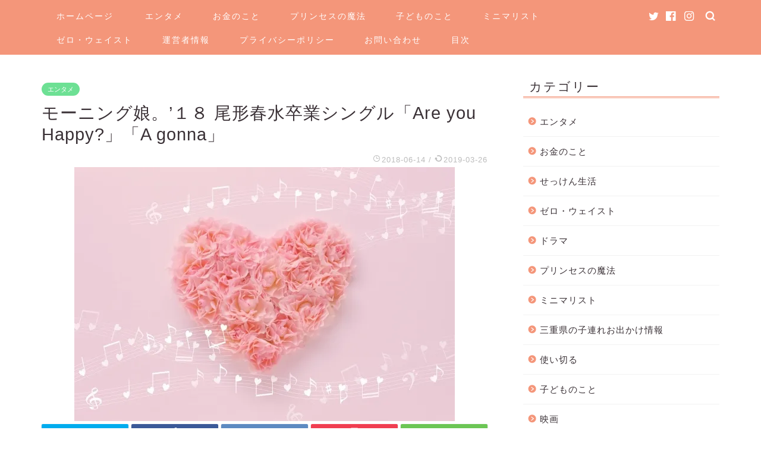

--- FILE ---
content_type: text/html; charset=UTF-8
request_url: https://tenohira-life.net/are-you-happy-1114
body_size: 24351
content:
<!DOCTYPE html>
<html lang="ja">
<head prefix="og: http://ogp.me/ns# fb: http://ogp.me/ns/fb# article: http://ogp.me/ns/article#">
<meta charset="utf-8">
<meta http-equiv="X-UA-Compatible" content="IE=edge">
<meta name="viewport" content="width=device-width, initial-scale=1">
<!-- ここからOGP -->
<meta property="og:type" content="blog">
<meta property="og:title" content="モーニング娘。’１８ 尾形春水卒業シングル「Are you Happy?」「A gonna」｜手のひらにある暮らし"> 
<meta property="og:url" content="https://tenohira-life.net/are-you-happy-1114"> 
<meta property="og:description" content="こんにちは、つばきです。 モーニング娘。&#039;18の最新シングル「Are you Happy?/A gonna」が発売されま"> 
<meta property="og:image" content="https://i2.wp.com/tenohira-life.net/wp-content/uploads/2018/11/87af9ff1f921f5facf3e174795179e95_s.jpg?fit=640%2C427&ssl=1">
<meta property="og:site_name" content="手のひらにある暮らし">
<meta property="fb:admins" content="">
<meta name="twitter:card" content="summary">
<!-- ここまでOGP --> 
<meta name="description" itemprop="description" content="こんにちは、つばきです。 モーニング娘。&#039;18の最新シングル「Are you Happy?/A gonna」が発売されま" >

<title>モーニング娘。’１８ 尾形春水卒業シングル「Are you Happy?」「A gonna」｜手のひらにある暮らし</title>
<meta name='robots' content='max-image-preview:large' />
<link rel='dns-prefetch' href='//secure.gravatar.com' />
<link rel='dns-prefetch' href='//ajax.googleapis.com' />
<link rel='dns-prefetch' href='//cdnjs.cloudflare.com' />
<link rel='dns-prefetch' href='//use.fontawesome.com' />
<link rel='dns-prefetch' href='//s.w.org' />
<link rel='dns-prefetch' href='//v0.wordpress.com' />
<link rel='dns-prefetch' href='//i0.wp.com' />
<link rel='dns-prefetch' href='//i1.wp.com' />
<link rel='dns-prefetch' href='//i2.wp.com' />
<link rel="alternate" type="application/rss+xml" title="手のひらにある暮らし &raquo; フィード" href="https://tenohira-life.net/feed" />
<link rel="alternate" type="application/rss+xml" title="手のひらにある暮らし &raquo; コメントフィード" href="https://tenohira-life.net/comments/feed" />
<link rel="alternate" type="application/rss+xml" title="手のひらにある暮らし &raquo; モーニング娘。’１８ 尾形春水卒業シングル「Are you Happy?」「A gonna」 のコメントのフィード" href="https://tenohira-life.net/are-you-happy-1114/feed" />
<script type="text/javascript">
window._wpemojiSettings = {"baseUrl":"https:\/\/s.w.org\/images\/core\/emoji\/14.0.0\/72x72\/","ext":".png","svgUrl":"https:\/\/s.w.org\/images\/core\/emoji\/14.0.0\/svg\/","svgExt":".svg","source":{"concatemoji":"https:\/\/tenohira-life.net\/wp-includes\/js\/wp-emoji-release.min.js?ver=6.0.11"}};
/*! This file is auto-generated */
!function(e,a,t){var n,r,o,i=a.createElement("canvas"),p=i.getContext&&i.getContext("2d");function s(e,t){var a=String.fromCharCode,e=(p.clearRect(0,0,i.width,i.height),p.fillText(a.apply(this,e),0,0),i.toDataURL());return p.clearRect(0,0,i.width,i.height),p.fillText(a.apply(this,t),0,0),e===i.toDataURL()}function c(e){var t=a.createElement("script");t.src=e,t.defer=t.type="text/javascript",a.getElementsByTagName("head")[0].appendChild(t)}for(o=Array("flag","emoji"),t.supports={everything:!0,everythingExceptFlag:!0},r=0;r<o.length;r++)t.supports[o[r]]=function(e){if(!p||!p.fillText)return!1;switch(p.textBaseline="top",p.font="600 32px Arial",e){case"flag":return s([127987,65039,8205,9895,65039],[127987,65039,8203,9895,65039])?!1:!s([55356,56826,55356,56819],[55356,56826,8203,55356,56819])&&!s([55356,57332,56128,56423,56128,56418,56128,56421,56128,56430,56128,56423,56128,56447],[55356,57332,8203,56128,56423,8203,56128,56418,8203,56128,56421,8203,56128,56430,8203,56128,56423,8203,56128,56447]);case"emoji":return!s([129777,127995,8205,129778,127999],[129777,127995,8203,129778,127999])}return!1}(o[r]),t.supports.everything=t.supports.everything&&t.supports[o[r]],"flag"!==o[r]&&(t.supports.everythingExceptFlag=t.supports.everythingExceptFlag&&t.supports[o[r]]);t.supports.everythingExceptFlag=t.supports.everythingExceptFlag&&!t.supports.flag,t.DOMReady=!1,t.readyCallback=function(){t.DOMReady=!0},t.supports.everything||(n=function(){t.readyCallback()},a.addEventListener?(a.addEventListener("DOMContentLoaded",n,!1),e.addEventListener("load",n,!1)):(e.attachEvent("onload",n),a.attachEvent("onreadystatechange",function(){"complete"===a.readyState&&t.readyCallback()})),(e=t.source||{}).concatemoji?c(e.concatemoji):e.wpemoji&&e.twemoji&&(c(e.twemoji),c(e.wpemoji)))}(window,document,window._wpemojiSettings);
</script>
<!-- tenohira-life.net is managing ads with Advanced Ads --><script>
						advanced_ads_ready=function(){var fns=[],listener,doc=typeof document==="object"&&document,hack=doc&&doc.documentElement.doScroll,domContentLoaded="DOMContentLoaded",loaded=doc&&(hack?/^loaded|^c/:/^loaded|^i|^c/).test(doc.readyState);if(!loaded&&doc){listener=function(){doc.removeEventListener(domContentLoaded,listener);window.removeEventListener("load",listener);loaded=1;while(listener=fns.shift())listener()};doc.addEventListener(domContentLoaded,listener);window.addEventListener("load",listener)}return function(fn){loaded?setTimeout(fn,0):fns.push(fn)}}();
						</script>
		<style type="text/css">
img.wp-smiley,
img.emoji {
	display: inline !important;
	border: none !important;
	box-shadow: none !important;
	height: 1em !important;
	width: 1em !important;
	margin: 0 0.07em !important;
	vertical-align: -0.1em !important;
	background: none !important;
	padding: 0 !important;
}
</style>
	<link rel='stylesheet' id='wp-block-library-css'  href='https://tenohira-life.net/wp-includes/css/dist/block-library/style.min.css?ver=6.0.11' type='text/css' media='all' />
<style id='wp-block-library-inline-css' type='text/css'>
.has-text-align-justify{text-align:justify;}
</style>
<style id='global-styles-inline-css' type='text/css'>
body{--wp--preset--color--black: #000000;--wp--preset--color--cyan-bluish-gray: #abb8c3;--wp--preset--color--white: #ffffff;--wp--preset--color--pale-pink: #f78da7;--wp--preset--color--vivid-red: #cf2e2e;--wp--preset--color--luminous-vivid-orange: #ff6900;--wp--preset--color--luminous-vivid-amber: #fcb900;--wp--preset--color--light-green-cyan: #7bdcb5;--wp--preset--color--vivid-green-cyan: #00d084;--wp--preset--color--pale-cyan-blue: #8ed1fc;--wp--preset--color--vivid-cyan-blue: #0693e3;--wp--preset--color--vivid-purple: #9b51e0;--wp--preset--gradient--vivid-cyan-blue-to-vivid-purple: linear-gradient(135deg,rgba(6,147,227,1) 0%,rgb(155,81,224) 100%);--wp--preset--gradient--light-green-cyan-to-vivid-green-cyan: linear-gradient(135deg,rgb(122,220,180) 0%,rgb(0,208,130) 100%);--wp--preset--gradient--luminous-vivid-amber-to-luminous-vivid-orange: linear-gradient(135deg,rgba(252,185,0,1) 0%,rgba(255,105,0,1) 100%);--wp--preset--gradient--luminous-vivid-orange-to-vivid-red: linear-gradient(135deg,rgba(255,105,0,1) 0%,rgb(207,46,46) 100%);--wp--preset--gradient--very-light-gray-to-cyan-bluish-gray: linear-gradient(135deg,rgb(238,238,238) 0%,rgb(169,184,195) 100%);--wp--preset--gradient--cool-to-warm-spectrum: linear-gradient(135deg,rgb(74,234,220) 0%,rgb(151,120,209) 20%,rgb(207,42,186) 40%,rgb(238,44,130) 60%,rgb(251,105,98) 80%,rgb(254,248,76) 100%);--wp--preset--gradient--blush-light-purple: linear-gradient(135deg,rgb(255,206,236) 0%,rgb(152,150,240) 100%);--wp--preset--gradient--blush-bordeaux: linear-gradient(135deg,rgb(254,205,165) 0%,rgb(254,45,45) 50%,rgb(107,0,62) 100%);--wp--preset--gradient--luminous-dusk: linear-gradient(135deg,rgb(255,203,112) 0%,rgb(199,81,192) 50%,rgb(65,88,208) 100%);--wp--preset--gradient--pale-ocean: linear-gradient(135deg,rgb(255,245,203) 0%,rgb(182,227,212) 50%,rgb(51,167,181) 100%);--wp--preset--gradient--electric-grass: linear-gradient(135deg,rgb(202,248,128) 0%,rgb(113,206,126) 100%);--wp--preset--gradient--midnight: linear-gradient(135deg,rgb(2,3,129) 0%,rgb(40,116,252) 100%);--wp--preset--duotone--dark-grayscale: url('#wp-duotone-dark-grayscale');--wp--preset--duotone--grayscale: url('#wp-duotone-grayscale');--wp--preset--duotone--purple-yellow: url('#wp-duotone-purple-yellow');--wp--preset--duotone--blue-red: url('#wp-duotone-blue-red');--wp--preset--duotone--midnight: url('#wp-duotone-midnight');--wp--preset--duotone--magenta-yellow: url('#wp-duotone-magenta-yellow');--wp--preset--duotone--purple-green: url('#wp-duotone-purple-green');--wp--preset--duotone--blue-orange: url('#wp-duotone-blue-orange');--wp--preset--font-size--small: 13px;--wp--preset--font-size--medium: 20px;--wp--preset--font-size--large: 36px;--wp--preset--font-size--x-large: 42px;}.has-black-color{color: var(--wp--preset--color--black) !important;}.has-cyan-bluish-gray-color{color: var(--wp--preset--color--cyan-bluish-gray) !important;}.has-white-color{color: var(--wp--preset--color--white) !important;}.has-pale-pink-color{color: var(--wp--preset--color--pale-pink) !important;}.has-vivid-red-color{color: var(--wp--preset--color--vivid-red) !important;}.has-luminous-vivid-orange-color{color: var(--wp--preset--color--luminous-vivid-orange) !important;}.has-luminous-vivid-amber-color{color: var(--wp--preset--color--luminous-vivid-amber) !important;}.has-light-green-cyan-color{color: var(--wp--preset--color--light-green-cyan) !important;}.has-vivid-green-cyan-color{color: var(--wp--preset--color--vivid-green-cyan) !important;}.has-pale-cyan-blue-color{color: var(--wp--preset--color--pale-cyan-blue) !important;}.has-vivid-cyan-blue-color{color: var(--wp--preset--color--vivid-cyan-blue) !important;}.has-vivid-purple-color{color: var(--wp--preset--color--vivid-purple) !important;}.has-black-background-color{background-color: var(--wp--preset--color--black) !important;}.has-cyan-bluish-gray-background-color{background-color: var(--wp--preset--color--cyan-bluish-gray) !important;}.has-white-background-color{background-color: var(--wp--preset--color--white) !important;}.has-pale-pink-background-color{background-color: var(--wp--preset--color--pale-pink) !important;}.has-vivid-red-background-color{background-color: var(--wp--preset--color--vivid-red) !important;}.has-luminous-vivid-orange-background-color{background-color: var(--wp--preset--color--luminous-vivid-orange) !important;}.has-luminous-vivid-amber-background-color{background-color: var(--wp--preset--color--luminous-vivid-amber) !important;}.has-light-green-cyan-background-color{background-color: var(--wp--preset--color--light-green-cyan) !important;}.has-vivid-green-cyan-background-color{background-color: var(--wp--preset--color--vivid-green-cyan) !important;}.has-pale-cyan-blue-background-color{background-color: var(--wp--preset--color--pale-cyan-blue) !important;}.has-vivid-cyan-blue-background-color{background-color: var(--wp--preset--color--vivid-cyan-blue) !important;}.has-vivid-purple-background-color{background-color: var(--wp--preset--color--vivid-purple) !important;}.has-black-border-color{border-color: var(--wp--preset--color--black) !important;}.has-cyan-bluish-gray-border-color{border-color: var(--wp--preset--color--cyan-bluish-gray) !important;}.has-white-border-color{border-color: var(--wp--preset--color--white) !important;}.has-pale-pink-border-color{border-color: var(--wp--preset--color--pale-pink) !important;}.has-vivid-red-border-color{border-color: var(--wp--preset--color--vivid-red) !important;}.has-luminous-vivid-orange-border-color{border-color: var(--wp--preset--color--luminous-vivid-orange) !important;}.has-luminous-vivid-amber-border-color{border-color: var(--wp--preset--color--luminous-vivid-amber) !important;}.has-light-green-cyan-border-color{border-color: var(--wp--preset--color--light-green-cyan) !important;}.has-vivid-green-cyan-border-color{border-color: var(--wp--preset--color--vivid-green-cyan) !important;}.has-pale-cyan-blue-border-color{border-color: var(--wp--preset--color--pale-cyan-blue) !important;}.has-vivid-cyan-blue-border-color{border-color: var(--wp--preset--color--vivid-cyan-blue) !important;}.has-vivid-purple-border-color{border-color: var(--wp--preset--color--vivid-purple) !important;}.has-vivid-cyan-blue-to-vivid-purple-gradient-background{background: var(--wp--preset--gradient--vivid-cyan-blue-to-vivid-purple) !important;}.has-light-green-cyan-to-vivid-green-cyan-gradient-background{background: var(--wp--preset--gradient--light-green-cyan-to-vivid-green-cyan) !important;}.has-luminous-vivid-amber-to-luminous-vivid-orange-gradient-background{background: var(--wp--preset--gradient--luminous-vivid-amber-to-luminous-vivid-orange) !important;}.has-luminous-vivid-orange-to-vivid-red-gradient-background{background: var(--wp--preset--gradient--luminous-vivid-orange-to-vivid-red) !important;}.has-very-light-gray-to-cyan-bluish-gray-gradient-background{background: var(--wp--preset--gradient--very-light-gray-to-cyan-bluish-gray) !important;}.has-cool-to-warm-spectrum-gradient-background{background: var(--wp--preset--gradient--cool-to-warm-spectrum) !important;}.has-blush-light-purple-gradient-background{background: var(--wp--preset--gradient--blush-light-purple) !important;}.has-blush-bordeaux-gradient-background{background: var(--wp--preset--gradient--blush-bordeaux) !important;}.has-luminous-dusk-gradient-background{background: var(--wp--preset--gradient--luminous-dusk) !important;}.has-pale-ocean-gradient-background{background: var(--wp--preset--gradient--pale-ocean) !important;}.has-electric-grass-gradient-background{background: var(--wp--preset--gradient--electric-grass) !important;}.has-midnight-gradient-background{background: var(--wp--preset--gradient--midnight) !important;}.has-small-font-size{font-size: var(--wp--preset--font-size--small) !important;}.has-medium-font-size{font-size: var(--wp--preset--font-size--medium) !important;}.has-large-font-size{font-size: var(--wp--preset--font-size--large) !important;}.has-x-large-font-size{font-size: var(--wp--preset--font-size--x-large) !important;}
</style>
<link rel='stylesheet' id='contact-form-7-css'  href='https://tenohira-life.net/wp-content/plugins/contact-form-7/includes/css/styles.css?ver=5.2.2' type='text/css' media='all' />
<link rel='stylesheet' id='theme-style-css'  href='https://tenohira-life.net/wp-content/themes/jin/style.css?ver=6.0.11' type='text/css' media='all' />
<link rel='stylesheet' id='fontawesome-style-css'  href='https://use.fontawesome.com/releases/v5.6.3/css/all.css?ver=6.0.11' type='text/css' media='all' />
<link rel='stylesheet' id='swiper-style-css'  href='https://cdnjs.cloudflare.com/ajax/libs/Swiper/4.0.7/css/swiper.min.css?ver=6.0.11' type='text/css' media='all' />
<link rel='stylesheet' id='jetpack_css-css'  href='https://tenohira-life.net/wp-content/plugins/jetpack/css/jetpack.css?ver=8.9.4' type='text/css' media='all' />
<link rel="https://api.w.org/" href="https://tenohira-life.net/wp-json/" /><link rel="alternate" type="application/json" href="https://tenohira-life.net/wp-json/wp/v2/posts/1114" /><link rel="canonical" href="https://tenohira-life.net/are-you-happy-1114" />
<link rel='shortlink' href='https://wp.me/p9L8Xb-hY' />
<link rel="alternate" type="application/json+oembed" href="https://tenohira-life.net/wp-json/oembed/1.0/embed?url=https%3A%2F%2Ftenohira-life.net%2Fare-you-happy-1114" />
<link rel="alternate" type="text/xml+oembed" href="https://tenohira-life.net/wp-json/oembed/1.0/embed?url=https%3A%2F%2Ftenohira-life.net%2Fare-you-happy-1114&#038;format=xml" />
<style type='text/css'>img#wpstats{display:none}</style>	<style type="text/css">
		#wrapper{
							background-color: #ffffff;
				background-image: url();
					}
		.related-entry-headline-text span:before,
		#comment-title span:before,
		#reply-title span:before{
			background-color: #f4967a;
			border-color: #f4967a!important;
		}
		
		#breadcrumb:after,
		#page-top a{	
			background-color: #f2a979;
		}
				footer{
			background-color: #f2a979;
		}
		.footer-inner a,
		#copyright,
		#copyright-center{
			border-color: #fff!important;
			color: #fff!important;
		}
		#footer-widget-area
		{
			border-color: #fff!important;
		}
				.page-top-footer a{
			color: #f2a979!important;
		}
				#breadcrumb ul li,
		#breadcrumb ul li a{
			color: #f2a979!important;
		}
		
		body,
		a,
		a:link,
		a:visited,
		.my-profile,
		.widgettitle,
		.tabBtn-mag label{
			color: #3a3136;
		}
		a:hover{
			color: #53bcb5;
		}
						.widget_nav_menu ul > li > a:before,
		.widget_categories ul > li > a:before,
		.widget_pages ul > li > a:before,
		.widget_recent_entries ul > li > a:before,
		.widget_archive ul > li > a:before,
		.widget_archive form:after,
		.widget_categories form:after,
		.widget_nav_menu ul > li > ul.sub-menu > li > a:before,
		.widget_categories ul > li > .children > li > a:before,
		.widget_pages ul > li > .children > li > a:before,
		.widget_nav_menu ul > li > ul.sub-menu > li > ul.sub-menu li > a:before,
		.widget_categories ul > li > .children > li > .children li > a:before,
		.widget_pages ul > li > .children > li > .children li > a:before{
			color: #f4967a;
		}
		.widget_nav_menu ul .sub-menu .sub-menu li a:before{
			background-color: #3a3136!important;
		}
		footer .footer-widget,
		footer .footer-widget a,
		footer .footer-widget ul li,
		.footer-widget.widget_nav_menu ul > li > a:before,
		.footer-widget.widget_categories ul > li > a:before,
		.footer-widget.widget_recent_entries ul > li > a:before,
		.footer-widget.widget_pages ul > li > a:before,
		.footer-widget.widget_archive ul > li > a:before,
		footer .widget_tag_cloud .tagcloud a:before{
			color: #fff!important;
			border-color: #fff!important;
		}
		footer .footer-widget .widgettitle{
			color: #fff!important;
			border-color: #6de094!important;
		}
		footer .widget_nav_menu ul .children .children li a:before,
		footer .widget_categories ul .children .children li a:before,
		footer .widget_nav_menu ul .sub-menu .sub-menu li a:before{
			background-color: #fff!important;
		}
		#drawernav a:hover,
		.post-list-title,
		#prev-next p,
		#toc_container .toc_list li a{
			color: #3a3136!important;
		}
		
		#header-box{
			background-color: #fff9fb;
		}
						@media (min-width: 768px) {
		#header-box .header-box10-bg:before,
		#header-box .header-box11-bg:before{
			border-radius: 2px;
		}
		}
										@media (min-width: 768px) {
			.top-image-meta{
				margin-top: calc(0px - 30px);
			}
		}
		@media (min-width: 1200px) {
			.top-image-meta{
				margin-top: calc(0px);
			}
		}
				.pickup-contents:before{
			background-color: #fff9fb!important;
		}
		
		.main-image-text{
			color: #e534dc;
		}
		.main-image-text-sub{
			color: #1c1c1c;
		}
		
						#site-info{
			padding-top: 40px!important;
			padding-bottom: 40px!important;
		}
				
		#site-info span a{
			color: #f28a13!important;
		}
		
				#headmenu .headsns .line a svg{
			fill: #ffffff!important;
		}
		#headmenu .headsns a,
		#headmenu{
			color: #ffffff!important;
			border-color:#ffffff!important;
		}
						.profile-follow .line-sns a svg{
			fill: #f4967a!important;
		}
		.profile-follow .line-sns a:hover svg{
			fill: #6de094!important;
		}
		.profile-follow a{
			color: #f4967a!important;
			border-color:#f4967a!important;
		}
		.profile-follow a:hover,
		#headmenu .headsns a:hover{
			color:#6de094!important;
			border-color:#6de094!important;
		}
				.search-box:hover{
			color:#6de094!important;
			border-color:#6de094!important;
		}
				#header #headmenu .headsns .line a:hover svg{
			fill:#6de094!important;
		}
		.cps-icon-bar,
		#navtoggle:checked + .sp-menu-open .cps-icon-bar{
			background-color: #f28a13;
		}
		#nav-container{
			background-color: #f4967a;
		}
		.menu-box .menu-item svg{
			fill:#ffffff;
		}
		#drawernav ul.menu-box > li > a,
		#drawernav2 ul.menu-box > li > a,
		#drawernav3 ul.menu-box > li > a,
		#drawernav4 ul.menu-box > li > a,
		#drawernav5 ul.menu-box > li > a,
		#drawernav ul.menu-box > li.menu-item-has-children:after,
		#drawernav2 ul.menu-box > li.menu-item-has-children:after,
		#drawernav3 ul.menu-box > li.menu-item-has-children:after,
		#drawernav4 ul.menu-box > li.menu-item-has-children:after,
		#drawernav5 ul.menu-box > li.menu-item-has-children:after{
			color: #ffffff!important;
		}
		#drawernav ul.menu-box li a,
		#drawernav2 ul.menu-box li a,
		#drawernav3 ul.menu-box li a,
		#drawernav4 ul.menu-box li a,
		#drawernav5 ul.menu-box li a{
			font-size: 14px!important;
		}
		#drawernav3 ul.menu-box > li{
			color: #3a3136!important;
		}
		#drawernav4 .menu-box > .menu-item > a:after,
		#drawernav3 .menu-box > .menu-item > a:after,
		#drawernav .menu-box > .menu-item > a:after{
			background-color: #ffffff!important;
		}
		#drawernav2 .menu-box > .menu-item:hover,
		#drawernav5 .menu-box > .menu-item:hover{
			border-top-color: #f4967a!important;
		}
				.cps-info-bar a{
			background-color: #ffcd44!important;
		}
				@media (min-width: 768px) {
			.post-list-mag .post-list-item:not(:nth-child(2n)){
				margin-right: 2.6%;
			}
		}
				@media (min-width: 768px) {
			#tab-1:checked ~ .tabBtn-mag li [for="tab-1"]:after,
			#tab-2:checked ~ .tabBtn-mag li [for="tab-2"]:after,
			#tab-3:checked ~ .tabBtn-mag li [for="tab-3"]:after,
			#tab-4:checked ~ .tabBtn-mag li [for="tab-4"]:after{
				border-top-color: #f4967a!important;
			}
			.tabBtn-mag label{
				border-bottom-color: #f4967a!important;
			}
		}
		#tab-1:checked ~ .tabBtn-mag li [for="tab-1"],
		#tab-2:checked ~ .tabBtn-mag li [for="tab-2"],
		#tab-3:checked ~ .tabBtn-mag li [for="tab-3"],
		#tab-4:checked ~ .tabBtn-mag li [for="tab-4"],
		#prev-next a.next:after,
		#prev-next a.prev:after,
		.more-cat-button a:hover span:before{
			background-color: #f4967a!important;
		}
		

		.swiper-slide .post-list-cat,
		.post-list-mag .post-list-cat,
		.post-list-mag3col .post-list-cat,
		.post-list-mag-sp1col .post-list-cat,
		.swiper-pagination-bullet-active,
		.pickup-cat,
		.post-list .post-list-cat,
		#breadcrumb .bcHome a:hover span:before,
		.popular-item:nth-child(1) .pop-num,
		.popular-item:nth-child(2) .pop-num,
		.popular-item:nth-child(3) .pop-num{
			background-color: #6de094!important;
		}
		.sidebar-btn a,
		.profile-sns-menu{
			background-color: #6de094!important;
		}
		.sp-sns-menu a,
		.pickup-contents-box a:hover .pickup-title{
			border-color: #f4967a!important;
			color: #f4967a!important;
		}
				.pro-line svg{
			fill: #f4967a!important;
		}
		.cps-post-cat a,
		.meta-cat,
		.popular-cat{
			background-color: #6de094!important;
			border-color: #6de094!important;
		}
		.tagicon,
		.tag-box a,
		#toc_container .toc_list > li,
		#toc_container .toc_title{
			color: #f4967a!important;
		}
		.widget_tag_cloud a::before{
			color: #3a3136!important;
		}
		.tag-box a,
		#toc_container:before{
			border-color: #f4967a!important;
		}
		.cps-post-cat a:hover{
			color: #53bcb5!important;
		}
		.pagination li:not([class*="current"]) a:hover,
		.widget_tag_cloud a:hover{
			background-color: #f4967a!important;
		}
		.pagination li:not([class*="current"]) a:hover{
			opacity: 0.5!important;
		}
		.pagination li.current a{
			background-color: #f4967a!important;
			border-color: #f4967a!important;
		}
		.nextpage a:hover span {
			color: #f4967a!important;
			border-color: #f4967a!important;
		}
		.cta-content:before{
			background-color: #ffffff!important;
		}
		.cta-text,
		.info-title{
			color: #262025!important;
		}
		#footer-widget-area.footer_style1 .widgettitle{
			border-color: #6de094!important;
		}
		.sidebar_style1 .widgettitle,
		.sidebar_style5 .widgettitle{
			border-color: #f4967a!important;
		}
		.sidebar_style2 .widgettitle,
		.sidebar_style4 .widgettitle,
		.sidebar_style6 .widgettitle,
		#home-bottom-widget .widgettitle,
		#home-top-widget .widgettitle,
		#post-bottom-widget .widgettitle,
		#post-top-widget .widgettitle{
			background-color: #f4967a!important;
		}
		#home-bottom-widget .widget_search .search-box input[type="submit"],
		#home-top-widget .widget_search .search-box input[type="submit"],
		#post-bottom-widget .widget_search .search-box input[type="submit"],
		#post-top-widget .widget_search .search-box input[type="submit"]{
			background-color: #6de094!important;
		}
		
		.tn-logo-size{
			font-size: 240%!important;
		}
		@media (min-width: 768px) {
		.tn-logo-size img{
			width: calc(240%*2.2)!important;
		}
		}
		@media (min-width: 1200px) {
		.tn-logo-size img{
			width: 240%!important;
		}
		}
		.sp-logo-size{
			font-size: 120%!important;
		}
		.sp-logo-size img{
			width: 120%!important;
		}
				.cps-post-main ul > li:before,
		.cps-post-main ol > li:before{
			background-color: #6de094!important;
		}
		.profile-card .profile-title{
			background-color: #f4967a!important;
		}
		.profile-card{
			border-color: #f4967a!important;
		}
		.cps-post-main a{
			color:#53bcb5;
		}
		.cps-post-main .marker{
			background: -webkit-linear-gradient( transparent 80%, #eddc21 0% ) ;
			background: linear-gradient( transparent 80%, #eddc21 0% ) ;
		}
		.cps-post-main .marker2{
			background: -webkit-linear-gradient( transparent 60%, #f72229 0% ) ;
			background: linear-gradient( transparent 60%, #f72229 0% ) ;
		}
		
		
		.simple-box1{
			border-color:#68d6cb!important;
		}
		.simple-box2{
			border-color:#f2bf7d!important;
		}
		.simple-box3{
			border-color:#68d6cb!important;
		}
		.simple-box4{
			border-color:#7badd8!important;
		}
		.simple-box4:before{
			background-color: #7badd8;
		}
		.simple-box5{
			border-color:#e896c7!important;
		}
		.simple-box5:before{
			background-color: #e896c7;
		}
		.simple-box6{
			background-color:#fffdef!important;
		}
		.simple-box7{
			border-color:#def1f9!important;
		}
		.simple-box7:before{
			background-color:#def1f9!important;
		}
		.simple-box8{
			border-color:#96ddc1!important;
		}
		.simple-box8:before{
			background-color:#96ddc1!important;
		}
		.simple-box9:before{
			background-color:#e1c0e8!important;
		}
				.simple-box9:after{
			border-color:#e1c0e8 #e1c0e8 #ffffff #ffffff!important;
		}
				
		.kaisetsu-box1:before,
		.kaisetsu-box1-title{
			background-color:#ffb49e!important;
		}
		.kaisetsu-box2{
			border-color:#68d6cb!important;
		}
		.kaisetsu-box2-title{
			background-color:#68d6cb!important;
		}
		.kaisetsu-box4{
			border-color:#ea91a9!important;
		}
		.kaisetsu-box4-title{
			background-color:#ea91a9!important;
		}
		.kaisetsu-box5:before{
			background-color:#57b3ba!important;
		}
		.kaisetsu-box5-title{
			background-color:#57b3ba!important;
		}
		
		.concept-box1{
			border-color:#85db8f!important;
		}
		.concept-box1:after{
			background-color:#85db8f!important;
		}
		.concept-box1:before{
			content:"ポイント"!important;
			color:#85db8f!important;
		}
		.concept-box2{
			border-color:#f7cf6a!important;
		}
		.concept-box2:after{
			background-color:#f7cf6a!important;
		}
		.concept-box2:before{
			content:"注意点"!important;
			color:#f7cf6a!important;
		}
		.concept-box3{
			border-color:#86cee8!important;
		}
		.concept-box3:after{
			background-color:#86cee8!important;
		}
		.concept-box3:before{
			content:"良い例"!important;
			color:#86cee8!important;
		}
		.concept-box4{
			border-color:#ed8989!important;
		}
		.concept-box4:after{
			background-color:#ed8989!important;
		}
		.concept-box4:before{
			content:"悪い例"!important;
			color:#ed8989!important;
		}
		.concept-box5{
			border-color:#9e9e9e!important;
		}
		.concept-box5:after{
			background-color:#9e9e9e!important;
		}
		.concept-box5:before{
			content:"参考"!important;
			color:#9e9e9e!important;
		}
		.concept-box6{
			border-color:#8eaced!important;
		}
		.concept-box6:after{
			background-color:#8eaced!important;
		}
		.concept-box6:before{
			content:"メモ"!important;
			color:#8eaced!important;
		}
		
		.innerlink-box1,
		.blog-card{
			border-color:#68d6cb!important;
		}
		.innerlink-box1-title{
			background-color:#68d6cb!important;
			border-color:#68d6cb!important;
		}
		.innerlink-box1:before,
		.blog-card-hl-box{
			background-color:#68d6cb!important;
		}
				.concept-box1:before,
		.concept-box2:before,
		.concept-box3:before,
		.concept-box4:before,
		.concept-box5:before,
		.concept-box6:before{
			background-color: #ffffff;
			background-image: url();
		}
		.concept-box1:after,
		.concept-box2:after,
		.concept-box3:after,
		.concept-box4:after,
		.concept-box5:after,
		.concept-box6:after{
			border-color: #ffffff;
			border-image: url() 27 23 / 50px 30px / 1rem round space0 / 5px 5px;
		}
				
		.color-button01 a,
		.color-button01 a:hover,
		.color-button01:before{
			background-color: #e81710!important;
		}
		.top-image-btn-color a,
		.top-image-btn-color a:hover,
		.top-image-btn-color:before{
			background-color: #ffcd44!important;
		}
		.color-button02 a,
		.color-button02 a:hover,
		.color-button02:before{
			background-color: #026d15!important;
		}
		
		.color-button01-big a,
		.color-button01-big a:hover,
		.color-button01-big:before{
			background-color: #dd3333!important;
		}
		.color-button01-big a,
		.color-button01-big:before{
			border-radius: 5px!important;
		}
		.color-button01-big a{
			padding-top: 20px!important;
			padding-bottom: 20px!important;
		}
		
		.color-button02-big a,
		.color-button02-big a:hover,
		.color-button02-big:before{
			background-color: #216d23!important;
		}
		.color-button02-big a,
		.color-button02-big:before{
			border-radius: 40px!important;
		}
		.color-button02-big a{
			padding-top: 20px!important;
			padding-bottom: 20px!important;
		}
				.color-button01-big{
			width: 75%!important;
		}
		.color-button02-big{
			width: 75%!important;
		}
				
		
					.top-image-btn-color a:hover,
			.color-button01 a:hover,
			.color-button02 a:hover,
			.color-button01-big a:hover,
			.color-button02-big a:hover{
				opacity: 1;
			}
				
		.h2-style01 h2,
		.h2-style02 h2:before,
		.h2-style03 h2,
		.h2-style04 h2:before,
		.h2-style05 h2,
		.h2-style07 h2:before,
		.h2-style07 h2:after,
		.h3-style03 h3:before,
		.h3-style02 h3:before,
		.h3-style05 h3:before,
		.h3-style07 h3:before,
		.h2-style08 h2:after,
		.h2-style10 h2:before,
		.h2-style10 h2:after,
		.h3-style02 h3:after,
		.h4-style02 h4:before{
			background-color: #f4967a!important;
		}
		.h3-style01 h3,
		.h3-style04 h3,
		.h3-style05 h3,
		.h3-style06 h3,
		.h4-style01 h4,
		.h2-style02 h2,
		.h2-style08 h2,
		.h2-style08 h2:before,
		.h2-style09 h2,
		.h4-style03 h4{
			border-color: #f4967a!important;
		}
		.h2-style05 h2:before{
			border-top-color: #f4967a!important;
		}
		.h2-style06 h2:before,
		.sidebar_style3 .widgettitle:after{
			background-image: linear-gradient(
				-45deg,
				transparent 25%,
				#f4967a 25%,
				#f4967a 50%,
				transparent 50%,
				transparent 75%,
				#f4967a 75%,
				#f4967a			);
		}
				.jin-h2-icons.h2-style02 h2 .jic:before,
		.jin-h2-icons.h2-style04 h2 .jic:before,
		.jin-h2-icons.h2-style06 h2 .jic:before,
		.jin-h2-icons.h2-style07 h2 .jic:before,
		.jin-h2-icons.h2-style08 h2 .jic:before,
		.jin-h2-icons.h2-style09 h2 .jic:before,
		.jin-h2-icons.h2-style10 h2 .jic:before,
		.jin-h3-icons.h3-style01 h3 .jic:before,
		.jin-h3-icons.h3-style02 h3 .jic:before,
		.jin-h3-icons.h3-style03 h3 .jic:before,
		.jin-h3-icons.h3-style04 h3 .jic:before,
		.jin-h3-icons.h3-style05 h3 .jic:before,
		.jin-h3-icons.h3-style06 h3 .jic:before,
		.jin-h3-icons.h3-style07 h3 .jic:before,
		.jin-h4-icons.h4-style01 h4 .jic:before,
		.jin-h4-icons.h4-style02 h4 .jic:before,
		.jin-h4-icons.h4-style03 h4 .jic:before,
		.jin-h4-icons.h4-style04 h4 .jic:before{
			color:#f4967a;
		}
		
		@media all and (-ms-high-contrast:none){
			*::-ms-backdrop, .color-button01:before,
			.color-button02:before,
			.color-button01-big:before,
			.color-button02-big:before{
				background-color: #595857!important;
			}
		}
		
		.jin-lp-h2 h2,
		.jin-lp-h2 h2{
			background-color: transparent!important;
			border-color: transparent!important;
			color: #3a3136!important;
		}
		.jincolumn-h3style2{
			border-color:#f4967a!important;
		}
		.jinlph2-style1 h2:first-letter{
			color:#f4967a!important;
		}
		.jinlph2-style2 h2,
		.jinlph2-style3 h2{
			border-color:#f4967a!important;
		}
		.jin-photo-title .jin-fusen1-down,
		.jin-photo-title .jin-fusen1-even,
		.jin-photo-title .jin-fusen1-up{
			border-left-color:#f4967a;
		}
		.jin-photo-title .jin-fusen2,
		.jin-photo-title .jin-fusen3{
			background-color:#f4967a;
		}
		.jin-photo-title .jin-fusen2:before,
		.jin-photo-title .jin-fusen3:before {
			border-top-color: #f4967a;
		}
		
		
	</style>
<style type="text/css">.broken_link, a.broken_link {
	text-decoration: line-through;
}</style>			<style type="text/css">
				/* If html does not have either class, do not show lazy loaded images. */
				html:not( .jetpack-lazy-images-js-enabled ):not( .js ) .jetpack-lazy-image {
					display: none;
				}
			</style>
			<script>
				document.documentElement.classList.add(
					'jetpack-lazy-images-js-enabled'
				);
			</script>
		
<!-- Jetpack Open Graph Tags -->
<meta property="og:type" content="article" />
<meta property="og:title" content="モーニング娘。’１８ 尾形春水卒業シングル「Are you Happy?」「A gonna」" />
<meta property="og:url" content="https://tenohira-life.net/are-you-happy-1114" />
<meta property="og:description" content="こんにちは、つばきです。 モーニング娘。&#8217;18の最新シングル「Are you Happy?/A g&hellip;" />
<meta property="article:published_time" content="2018-06-14T12:43:04+00:00" />
<meta property="article:modified_time" content="2019-03-26T14:21:00+00:00" />
<meta property="og:site_name" content="手のひらにある暮らし" />
<meta property="og:image" content="https://i2.wp.com/tenohira-life.net/wp-content/uploads/2018/11/87af9ff1f921f5facf3e174795179e95_s.jpg?fit=640%2C427&amp;ssl=1" />
<meta property="og:image:width" content="640" />
<meta property="og:image:height" content="427" />
<meta property="og:locale" content="ja_JP" />
<meta name="twitter:text:title" content="モーニング娘。’１８ 尾形春水卒業シングル「Are you Happy?」「A gonna」" />
<meta name="twitter:image" content="https://i2.wp.com/tenohira-life.net/wp-content/uploads/2018/11/87af9ff1f921f5facf3e174795179e95_s.jpg?fit=640%2C427&#038;ssl=1&#038;w=640" />
<meta name="twitter:card" content="summary_large_image" />

<!-- End Jetpack Open Graph Tags -->
<link rel="icon" href="https://i0.wp.com/tenohira-life.net/wp-content/uploads/2018/11/cropped-9cd3eeb866292653e9ab077f7b50146b-2.jpg?fit=32%2C32&#038;ssl=1" sizes="32x32" />
<link rel="icon" href="https://i0.wp.com/tenohira-life.net/wp-content/uploads/2018/11/cropped-9cd3eeb866292653e9ab077f7b50146b-2.jpg?fit=192%2C192&#038;ssl=1" sizes="192x192" />
<link rel="apple-touch-icon" href="https://i0.wp.com/tenohira-life.net/wp-content/uploads/2018/11/cropped-9cd3eeb866292653e9ab077f7b50146b-2.jpg?fit=180%2C180&#038;ssl=1" />
<meta name="msapplication-TileImage" content="https://i0.wp.com/tenohira-life.net/wp-content/uploads/2018/11/cropped-9cd3eeb866292653e9ab077f7b50146b-2.jpg?fit=270%2C270&#038;ssl=1" />
			<style type="text/css" id="wp-custom-css">
				.proflink a{
	display:block;
	text-align:center;
	padding:7px 10px;
	background:#ff7fa1;/*カラーは変更*/
	width:50%;
	margin:0 auto;
	margin-top:20px;
	border-radius:20px;
	border:3px double #fff;
	font-size:0.65rem;
	color:#fff;
}
.proflink a:hover{
		opacity:0.75;
}			</style>
		



	<!-- Global site tag (gtag.js) - Google Analytics -->
<script async src="https://www.googletagmanager.com/gtag/js?id=UA-115474546-1"></script>
<script>
  window.dataLayer = window.dataLayer || [];
  function gtag(){dataLayer.push(arguments);}
  gtag('js', new Date());

  gtag('config', 'UA-115474546-1');
</script>
	
</head>
<body class="post-template-default single single-post postid-1114 single-format-standard" id="nofont-style">
<div id="wrapper">

		
	<div id="scroll-content" class="animate">
	
		<!--ヘッダー-->

								
	<!--グローバルナビゲーション layout1-->
		<div id="nav-container" class="header-style8-animate animate">
		<div class="header-style6-box">
			<div id="drawernav4" class="ef">
				<nav class="fixed-content"><ul class="menu-box"><li class="menu-item menu-item-type-custom menu-item-object-custom menu-item-home menu-item-27"><a href="http://tenohira-life.net/">ホームページ</a></li>
<li class="menu-item menu-item-type-taxonomy menu-item-object-category current-post-ancestor current-menu-parent current-post-parent menu-item-3234"><a href="https://tenohira-life.net/category/%e3%82%a8%e3%83%b3%e3%82%bf%e3%83%a1"><span><i class="大好きなモーニング娘。のことや気になる芸能ニュースなど" aria-hidden="true"></i></span>エンタメ</a></li>
<li class="menu-item menu-item-type-taxonomy menu-item-object-category menu-item-704"><a href="https://tenohira-life.net/category/%e3%81%8a%e9%87%91%e3%81%ae%e3%81%93%e3%81%a8">お金のこと</a></li>
<li class="menu-item menu-item-type-taxonomy menu-item-object-category menu-item-706"><a href="https://tenohira-life.net/category/princes">プリンセスの魔法</a></li>
<li class="menu-item menu-item-type-taxonomy menu-item-object-category menu-item-707"><a href="https://tenohira-life.net/category/%e5%ad%90%e3%81%a9%e3%82%82%e3%81%ae%e3%81%93%e3%81%a8">子どものこと</a></li>
<li class="menu-item menu-item-type-taxonomy menu-item-object-category menu-item-716"><a href="https://tenohira-life.net/category/minimalist">ミニマリスト</a></li>
<li class="menu-item menu-item-type-taxonomy menu-item-object-category menu-item-703"><a href="https://tenohira-life.net/category/%e3%82%bc%e3%83%ad%e3%83%bb%e3%82%a6%e3%82%a7%e3%82%a4%e3%82%b9%e3%83%88">ゼロ・ウェイスト</a></li>
<li class="menu-item menu-item-type-post_type menu-item-object-page menu-item-702"><a href="https://tenohira-life.net/profile">運営者情報</a></li>
<li class="menu-item menu-item-type-post_type menu-item-object-page menu-item-privacy-policy menu-item-715"><a href="https://tenohira-life.net/privacy-policy">プライバシーポリシー</a></li>
<li class="menu-item menu-item-type-post_type menu-item-object-page menu-item-30"><a href="https://tenohira-life.net/info">お問い合わせ</a></li>
<li class="menu-item menu-item-type-post_type menu-item-object-page menu-item-941"><a href="https://tenohira-life.net/sitemap">目次</a></li>
</ul></nav>			</div>

			
			<div id="headmenu">
				<span class="headsns tn_sns_on">
											<span class="twitter"><a href="#"><i class="jic-type jin-ifont-twitter" aria-hidden="true"></i></a></span>
																<span class="facebook">
						<a href="#"><i class="jic-type jin-ifont-facebook" aria-hidden="true"></i></a>
						</span>
																<span class="instagram">
						<a href="#"><i class="jic-type jin-ifont-instagram" aria-hidden="true"></i></a>
						</span>
											
											

				</span>
				<span class="headsearch tn_search_on">
					<form class="search-box" role="search" method="get" id="searchform" action="https://tenohira-life.net/">
	<input type="search" placeholder="" class="text search-text" value="" name="s" id="s">
	<input type="submit" id="searchsubmit" value="&#xe931;">
</form>
				</span>
			</div>
				</div>
	</div>

		<!--グローバルナビゲーション layout1-->


	

	
	<!--ヘッダー画像-->
													<!--ヘッダー画像-->

		
		<!--ヘッダー-->

		<div class="clearfix"></div>

			
														
		
	<div id="contents">

		<!--メインコンテンツ-->
			<main id="main-contents" class="main-contents article_style2 animate" itemprop="mainContentOfPage">
				
								
				<section class="cps-post-box hentry">
																	<article class="cps-post">
							<header class="cps-post-header">
																<span class="cps-post-cat category-%e3%82%a8%e3%83%b3%e3%82%bf%e3%83%a1" itemprop="keywords"><a href="https://tenohira-life.net/category/%e3%82%a8%e3%83%b3%e3%82%bf%e3%83%a1" style="background-color:!important;">エンタメ</a></span>
																
								 



								
								
								
								
								<h1 class="cps-post-title entry-title" itemprop="headline">モーニング娘。’１８ 尾形春水卒業シングル「Are you Happy?」「A gonna」</h1>
								<div class="cps-post-meta vcard">
									<span class="writer fn" itemprop="author" itemscope itemtype="http://schema.org/Person"><span itemprop="name">つばき</span></span>
									<span class="cps-post-date-box">
												<span class="cps-post-date"><i class="jic jin-ifont-watch" aria-hidden="true"></i>&nbsp;<time class="entry-date date published" datetime="2018-06-14T21:43:04+09:00">2018-06-14</time></span>
	<span class="timeslash"> /</span>
	<time class="entry-date date updated" datetime="2019-03-26T23:21:00+09:00"><span class="cps-post-date"><i class="jic jin-ifont-reload" aria-hidden="true"></i>&nbsp;2019-03-26</span></time>
										</span>
								</div>
								
							</header>
															<div class="cps-post-thumb" itemscope itemtype="http://schema.org/ImageObject">
									<img src="https://i2.wp.com/tenohira-life.net/wp-content/uploads/2018/11/87af9ff1f921f5facf3e174795179e95_s.jpg?resize=640%2C427&amp;ssl=1" class="attachment-large_size size-large_size wp-post-image jetpack-lazy-image" alt="" data-attachment-id="2200" data-permalink="https://tenohira-life.net/otome-haircut-haircolor-2203/87af9ff1f921f5facf3e174795179e95_s" data-orig-file="https://i2.wp.com/tenohira-life.net/wp-content/uploads/2018/11/87af9ff1f921f5facf3e174795179e95_s.jpg?fit=640%2C427&amp;ssl=1" data-orig-size="640,427" data-comments-opened="1" data-image-meta="{&quot;aperture&quot;:&quot;0&quot;,&quot;credit&quot;:&quot;&quot;,&quot;camera&quot;:&quot;&quot;,&quot;caption&quot;:&quot;&quot;,&quot;created_timestamp&quot;:&quot;0&quot;,&quot;copyright&quot;:&quot;&quot;,&quot;focal_length&quot;:&quot;0&quot;,&quot;iso&quot;:&quot;0&quot;,&quot;shutter_speed&quot;:&quot;0&quot;,&quot;title&quot;:&quot;&quot;,&quot;orientation&quot;:&quot;0&quot;}" data-image-title="ハートと音符" data-image-description="" data-medium-file="https://i2.wp.com/tenohira-life.net/wp-content/uploads/2018/11/87af9ff1f921f5facf3e174795179e95_s.jpg?fit=300%2C200&amp;ssl=1" data-large-file="https://i2.wp.com/tenohira-life.net/wp-content/uploads/2018/11/87af9ff1f921f5facf3e174795179e95_s.jpg?fit=640%2C427&amp;ssl=1" data-lazy-srcset="https://i2.wp.com/tenohira-life.net/wp-content/uploads/2018/11/87af9ff1f921f5facf3e174795179e95_s.jpg?w=640&amp;ssl=1 640w, https://i2.wp.com/tenohira-life.net/wp-content/uploads/2018/11/87af9ff1f921f5facf3e174795179e95_s.jpg?resize=300%2C200&amp;ssl=1 300w" data-lazy-sizes="(max-width: 640px) 100vw, 640px" data-lazy-src="https://i2.wp.com/tenohira-life.net/wp-content/uploads/2018/11/87af9ff1f921f5facf3e174795179e95_s.jpg?resize=640%2C427&amp;ssl=1&amp;is-pending-load=1" srcset="[data-uri]" />								</div>
																															<div class="share-top sns-design-type01">
	<div class="sns-top">
		<ol>
			<!--ツイートボタン-->
							<li class="twitter"><a href="http://twitter.com/intent/tweet?url=https%3A%2F%2Ftenohira-life.net%2Fare-you-happy-1114&text=%E3%83%A2%E3%83%BC%E3%83%8B%E3%83%B3%E3%82%B0%E5%A8%98%E3%80%82%E2%80%99%EF%BC%91%EF%BC%98+%E5%B0%BE%E5%BD%A2%E6%98%A5%E6%B0%B4%E5%8D%92%E6%A5%AD%E3%82%B7%E3%83%B3%E3%82%B0%E3%83%AB%E3%80%8CAre+you+Happy%3F%E3%80%8D%E3%80%8CA+gonna%E3%80%8D - 手のひらにある暮らし&via=&tw_p=tweetbutton"><i class="jic jin-ifont-twitter"></i></a>
				</li>
						<!--Facebookボタン-->
							<li class="facebook">
				<a href="http://www.facebook.com/sharer.php?src=bm&u=https%3A%2F%2Ftenohira-life.net%2Fare-you-happy-1114&t=%E3%83%A2%E3%83%BC%E3%83%8B%E3%83%B3%E3%82%B0%E5%A8%98%E3%80%82%E2%80%99%EF%BC%91%EF%BC%98+%E5%B0%BE%E5%BD%A2%E6%98%A5%E6%B0%B4%E5%8D%92%E6%A5%AD%E3%82%B7%E3%83%B3%E3%82%B0%E3%83%AB%E3%80%8CAre+you+Happy%3F%E3%80%8D%E3%80%8CA+gonna%E3%80%8D - 手のひらにある暮らし" onclick="javascript:window.open(this.href, '', 'menubar=no,toolbar=no,resizable=yes,scrollbars=yes,height=300,width=600');return false;"><i class="jic jin-ifont-facebook-t" aria-hidden="true"></i></a>
				</li>
						<!--はてブボタン-->
							<li class="hatebu">
				<a href="http://b.hatena.ne.jp/add?mode=confirm&url=https%3A%2F%2Ftenohira-life.net%2Fare-you-happy-1114" onclick="javascript:window.open(this.href, '', 'menubar=no,toolbar=no,resizable=yes,scrollbars=yes,height=400,width=510');return false;" ><i class="font-hatena"></i></a>
				</li>
						<!--Poketボタン-->
							<li class="pocket">
				<a href="http://getpocket.com/edit?url=https%3A%2F%2Ftenohira-life.net%2Fare-you-happy-1114&title=%E3%83%A2%E3%83%BC%E3%83%8B%E3%83%B3%E3%82%B0%E5%A8%98%E3%80%82%E2%80%99%EF%BC%91%EF%BC%98+%E5%B0%BE%E5%BD%A2%E6%98%A5%E6%B0%B4%E5%8D%92%E6%A5%AD%E3%82%B7%E3%83%B3%E3%82%B0%E3%83%AB%E3%80%8CAre+you+Happy%3F%E3%80%8D%E3%80%8CA+gonna%E3%80%8D - 手のひらにある暮らし"><i class="jic jin-ifont-pocket" aria-hidden="true"></i></a>
				</li>
							<li class="line">
				<a href="http://line.me/R/msg/text/?https%3A%2F%2Ftenohira-life.net%2Fare-you-happy-1114"><i class="jic jin-ifont-line" aria-hidden="true"></i></a>
				</li>
		</ol>
	</div>
</div>
<div class="clearfix"></div>
															
							<div class="cps-post-main-box">
								<div class="cps-post-main    h2-style02 h3-style01 h4-style01 entry-content m-size m-size-sp" itemprop="articleBody">

									<div class="clearfix"></div>
	
									<p>こんにちは、つばきです。</p>
<p><span style="color: #ff0000;"><strong>モーニング娘。&#8217;18の最新シングル「Are you Happy?/A gonna」が発売されました</strong></span>。</p>
<p><span class="keiko_yellow">12期メンバーの尾形春水ちゃんの卒業シングル</span>です。</p>
<p>2曲とも作詞・作曲はつんく♂さんでスルメ曲。</p>
<p>一ファンとして思うことをまとめました。</p>
<table border="0" cellspacing="0" cellpadding="0">
<tbody>
<tr>
<td>
<p style="font-size: 12px; line-height: 1.4em; margin: 5px; word-wrap: break-word;">
</td>
<td>
<div style="background-color: #ffffff; width: 250px; margin: 0px; padding-top: 6px; text-align: center; overflow: auto;">
<a style="word-wrap: break-word;" href="https://hb.afl.rakuten.co.jp/hgc/035cf1ea.1de2e9b4.07fd591f.80ce15c8/?pc=https%3A%2F%2Fitem.rakuten.co.jp%2Fbook%2F15377365%2F&amp;m=http%3A%2F%2Fm.rakuten.co.jp%2Fbook%2Fi%2F19137622%2F&amp;link_type=picttext&amp;ut=eyJwYWdlIjoiaXRlbSIsInR5cGUiOiJwaWN0dGV4dCIsInNpemUiOiIyNDB4MjQwIiwibmFtIjoxLCJuYW1wIjoiZG93biIsImNvbSI6MSwiY29tcCI6ImxlZnQiLCJwcmljZSI6MCwiYm9yIjowLCJjb2wiOjB9" target="_blank" rel="nofollow noopener"><img style="margin: 2px;" title="" src="https://hbb.afl.rakuten.co.jp/hgb/035cf1ea.1de2e9b4.07fd591f.80ce15c8/?me_id=1213310&amp;item_id=19137622&amp;m=https%3A%2F%2Fthumbnail.image.rakuten.co.jp%2F%400_mall%2Fbook%2Fcabinet%2F0252%2F4942463740252.jpg%3F_ex%3D80x80&amp;pc=https%3A%2F%2Fthumbnail.image.rakuten.co.jp%2F%400_mall%2Fbook%2Fcabinet%2F0252%2F4942463740252.jpg%3F_ex%3D240x240&amp;s=240x240&amp;t=picttext" alt="" border="0" /></a>
<p style="font-size: 12px; line-height: 1.4em; text-align: left; margin: 0px; padding: 2px 6px; word-wrap: break-word;"><a style="word-wrap: break-word;" href="https://hb.afl.rakuten.co.jp/hgc/035cf1ea.1de2e9b4.07fd591f.80ce15c8/?pc=https%3A%2F%2Fitem.rakuten.co.jp%2Fbook%2F15377365%2F&amp;m=http%3A%2F%2Fm.rakuten.co.jp%2Fbook%2Fi%2F19137622%2F&amp;link_type=picttext&amp;ut=eyJwYWdlIjoiaXRlbSIsInR5cGUiOiJwaWN0dGV4dCIsInNpemUiOiIyNDB4MjQwIiwibmFtIjoxLCJuYW1wIjoiZG93biIsImNvbSI6MSwiY29tcCI6ImxlZnQiLCJwcmljZSI6MCwiYm9yIjowLCJjb2wiOjB9" target="_blank" rel="nofollow noopener">Are you Happy?/A gonna (初回限定盤SP CD＋DVD) [ モーニング娘。&#8217;18 ]</a></p>
</div>
</td>
</tr>
</tbody>
</table>
<div id="toc_container" class="no_bullets"><p class="toc_title">目次</p><ul class="toc_list"><li><a href="#Are_you_Happy">Are you Happy?</a></li><li><a href="#A_gonna">A gonna</a></li><li><a href="#i">もっとはーちんフィーチャーしてほしかった</a></li></ul></div>
<div class="tenoh-%e8%a6%8b%e5%87%ba%e3%81%97%ef%bc%91%e3%81%ae%e4%b8%8a" style="margin-left: auto; margin-right: auto; text-align: center; " id="tenoh-1790949249">スポンサーリンク
<script async src="//pagead2.googlesyndication.com/pagead/js/adsbygoogle.js"></script>
<!-- 手のひらリンクユニット広告上 -->
<ins class="adsbygoogle"
     style="display:block"
     data-ad-client="ca-pub-7264798314256396"
     data-ad-slot="7767927504"
     data-ad-format="link"
     data-full-width-responsive="true"></ins>
<script>
(adsbygoogle = window.adsbygoogle || []).push({});
</script>
<script async src="//pagead2.googlesyndication.com/pagead/js/adsbygoogle.js"></script>
<!-- 手のひら　記事上 -->
<ins class="adsbygoogle"
     style="display:block"
     data-ad-client="ca-pub-7264798314256396"
     data-ad-slot="8253286896"
     data-ad-format="auto"
     data-full-width-responsive="true"></ins>
<script>
(adsbygoogle = window.adsbygoogle || []).push({});
</script></div><h2 class="hh hh3 main-bdr"><span id="Are_you_Happy">Are you Happy?</span></h2>
<p><strong><span style="color: #ff0000;">「Are you Happy?」　作詞・作曲　つんく♂</span></strong></p>
<p>私がAre you Happy?を初めて聞いたのはモーニング娘。’１８の春ツアー。</p>
<a href="https://tenohira-life.net/morningmusume-familyseat-841" class="blog-card"><div class="blog-card-hl-box"><i class="jic jin-ifont-post"></i><span class="blog-card-hl"></span></div><div class="blog-card-box"><div class="blog-card-thumbnail"><img src="https://i2.wp.com/tenohira-life.net/wp-content/uploads/2019/02/046e737903eba3f2875160055ed9282d_s.jpg?resize=320%2C180&amp;ssl=1" class="blog-card-thumb-image wp-post-image jetpack-lazy-image" alt="" loading="lazy" data-attachment-id="2671" data-permalink="https://tenohira-life.net/046e737903eba3f2875160055ed9282d_s" data-orig-file="https://i2.wp.com/tenohira-life.net/wp-content/uploads/2019/02/046e737903eba3f2875160055ed9282d_s.jpg?fit=640%2C427&amp;ssl=1" data-orig-size="640,427" data-comments-opened="0" data-image-meta="{&quot;aperture&quot;:&quot;0&quot;,&quot;credit&quot;:&quot;&quot;,&quot;camera&quot;:&quot;&quot;,&quot;caption&quot;:&quot;&quot;,&quot;created_timestamp&quot;:&quot;0&quot;,&quot;copyright&quot;:&quot;&quot;,&quot;focal_length&quot;:&quot;0&quot;,&quot;iso&quot;:&quot;0&quot;,&quot;shutter_speed&quot;:&quot;0&quot;,&quot;title&quot;:&quot;&quot;,&quot;orientation&quot;:&quot;0&quot;}" data-image-title="ライブ" data-image-description="" data-medium-file="https://i2.wp.com/tenohira-life.net/wp-content/uploads/2019/02/046e737903eba3f2875160055ed9282d_s.jpg?fit=300%2C200&amp;ssl=1" data-large-file="https://i2.wp.com/tenohira-life.net/wp-content/uploads/2019/02/046e737903eba3f2875160055ed9282d_s.jpg?fit=640%2C427&amp;ssl=1" data-lazy-srcset="https://i2.wp.com/tenohira-life.net/wp-content/uploads/2019/02/046e737903eba3f2875160055ed9282d_s.jpg?zoom=2&amp;resize=320%2C180&amp;ssl=1 640w, https://i2.wp.com/tenohira-life.net/wp-content/uploads/2019/02/046e737903eba3f2875160055ed9282d_s.jpg?zoom=3&amp;resize=320%2C180&amp;ssl=1 960w" data-lazy-sizes="(max-width: 320px) 100vw, 320px" data-lazy-src="https://i2.wp.com/tenohira-life.net/wp-content/uploads/2019/02/046e737903eba3f2875160055ed9282d_s.jpg?resize=320%2C180&amp;ssl=1&amp;is-pending-load=1" srcset="[data-uri]" /></div><div class="blog-card-content"><span class="blog-card-title">モーニング娘。のライブにファミリー席で初参戦した30代主婦のレポート</span><span class="blog-card-excerpt">現在、モーニング娘。の魅力にどっぷりはまっている30代主婦です！

モーニング娘。はデビューの時から大好きです。

ずっと在宅フ...</span></div></div></a>
<p>事前にネットでマサイみたいなダンス、マサイみたいな衣装、牢屋に閉じ込められてるダンスということを知っていました。</p>
<p>曲が始まった時これがマサイか～！っていう印象で、ダンスのほうに魅せられて歌詞はあまり頭に入ってきませんでした。</p>
<p>頭に残ったのは「<span style="color: #ff0000;">ここから出して</span>」の部分。</p>
<p>メンバーが輪になりクルクル回って、内側にいるメンバーが「<span style="color: #ff0000;">ここから出して</span>」とフレーズを繰り返します。</p>
<p>狂気じみて不気味な曲という第一印象でした。</p>
<p>私は狂気しか感じない痛い女の歌だと思っていたのですが、12期メンバーのレコーディング風景で<span style="color: #f0823a;">あかねちん</span>が「歌詞がかわいい曲」と紹介していて「えっ！？」とびっくりしました。</p>
<p>でもよく歌詞を読んでみると、好きな男の子ともっと一緒にいたい、寂しくて不安でたまらない女の子の歌とも読めました。</p>
<p>この曲は、それぞれの背景が投影される歌だなと感じます。</p>
<p>だって私はこの曲を聞いて、愛の冷めた女性の歌だと思っていたので。</p>
<p>私には、ずっとほおっておかれて、別れようかどうしようか悩んでて今更好きアピールされても無駄だよ、もう遅いよっていう強くて寂しい女性の歌に聞こえます。</p>
<p>&nbsp;</p>
<p>MVはロケーション撮影で、青空の広がる中、鳥の巣のような建物の前で踊っていたり、後半はライトアップされた近未来を印象付けるオブジェの前で踊っています。</p>
<p>初回限定版のCDにはダンスショットとMVメイキング映像が収録されています。</p>
<p>MVは何といっても12期がフィーチャーされているのが嬉しいです。</p>
<p><span class="keiko_yellow">特に大サビの「一緒にいた後は不安しかない」という部分のはーちんとあかねちん</span>の2ショットはぐっと胸にくるものがありました。</p>
<p>2番のソロパートで、</p>
<p><span class="keiko_yellow">あかねちん「努力してるでしょ？」</span></p>
<p><span class="keiko_yellow">はーちん「わたし」</span></p>
<p>というパートがあるんですが、ハロステのダンス特訓を思い出させます。</p>
<p>二人とも本当に頑張っていて努力してるの、すごくわかります。</p>
<p>はーちんは今回のMVでもしなやかで女性らしいダンスを魅せてくれていますし、あかねちんはコンサートでダイナミックに踊り、楽しそうに歌っているのが印象的でした。</p>
<p>ハロステのダンス特訓ははーちんが卒業インタビューでも答えているように、とてもショックな出来事だったそうです。</p>
<p>後輩が入ってきたのに自分が一番ダンスができないということを叩きつけられたと。</p>
<p>確かにあの企画は見ているこちらも嫌な気分になるような、ひどい公開処刑でした。</p>
<p>でも、あの企画以降二人のパフォーマンスが目に見えて良くなったんですよね。</p>
<p>特にあかねちんはプロでやっていくという覚悟が見えるようになり、ボーカルレッスンの映像などでも本当に素敵な笑顔で歌うようになっています。</p>
<p>最初は「Are you Happy?」のセリフは卒業シングルなんだしはーちんに歌わせてあげてよ！って思ったんですが、今はまりあでよかったと思います。</p>
<p>はーちんに「Are you Happy?」と問うていると思うので、これははーちん以外のメンバーが歌う必要があったと個人的に思います。</p>
<p>ダンスはマサイジャンプのところ、メンバー一人一人がバラバラに飛んでいるのが見どころかなと思います。</p>
<p>これまではみんなで揃えて一つの形を魅せるということを大切にしてきていますが、このジャンプはリズムにのらずランダムに一人一人が高く飛び競い合っているように見えます。</p>
<p>メイキングもみんなキラキラしていて可愛かったです(^_-)-☆</p>
<p>MVを取りながらメイキングの方のカメラでふざけてるのが、本当にすごい！！</p>
<p>パフォーマンスとファンサービスを両立させている余裕が頼もしいです。</p>
<h2 class="hh hh3 main-bdr"><span id="A_gonna">A gonna</span></h2>
<p><strong><span style="color: #ff0000;">A　gonna　作詞・作曲　つんく♂</span></strong></p>
<p>一回聞いたら耳から離れない「え～がな」の部分。</p>
<p>「Are you Happy?」ははーちんがファンに向けて小悪魔的に投げかけているようにも聞こえましたが、こちらの「A gonna」ははーちんの心の中を歌っているように聞こえます。</p>
<p>例えば、</p>
<p><span style="color: #ff0000;">「さあ　どんな挑戦を受けるか」</span></p>
<p><span style="color: #ff0000;">「勇気と知恵を絞りだして　美学ある生き方でGO」</span></p>
<p><span style="color: #ff0000;">「したいことは自分しかわからん」</span></p>
<p>特に、「<span class="big" style="color: #ff0000;">したいことは自分しかわからん</span>」という部分はぐっときます。</p>
<p>きっと本人も「大学進学はモーニング娘。をやりきって、大人になってから進学でもいいんじゃないか？」と周りの人に何度も言われたと思います。</p>
<p>でも、「したいことは自分しかわからん」</p>
<p>はーちんは「今」大学に進学したいと思ったから卒業を決めたんですよね。</p>
<p>はーちんの心の中ははーちんにしかわからないわけで、自分のことは自分でしか決められないはずなんですよね。</p>
<p>自分の心に向き合い素直になったのが、今回の大学進学、モーニング娘。の卒業だと思います。</p>
<p>&nbsp;</p>
<p>MVは安定のダサさ（笑）</p>
<p>脚立でAだし、最後Aが光っちゃうし。</p>
<p>衣装もこの曲にこの服！？って違和感しかなかったんだけど、何回も見ているうちにこれがかっこいいんじゃないかと思えてくるから不思議です。</p>
<p>曲もMVもスルメでした。</p>
<p>はーちんがセンターで3人で踊っている部分も、本当にダンスが上達したな～と感心します。</p>
<p>&nbsp;</p>
<p>個人的に一番好きな部分が、「<span style="color: #ff0000;">したいことは自分しかわからん</span>」と、</p>
<p>「<span style="color: #ff0000;">AH　なんで遠慮したんだろ？　食べたい食べたい食べたい食べたかった</span>」です。</p>
<p>ここ、ただの食べ物の話に私には聞こえなくて。</p>
<p>心の声に従って素直になればいいのに、遠慮してできないことってありますよね？</p>
<p>人の顔色を窺ったり、自分のキャラを考えたり、人を優先したりして。</p>
<p>私は子持ち専業主婦なので、外食に行こうってなるとどうしても子供が好きなメニューがあるところになっちゃうんですよね。</p>
<p>本当はパスタが食べたいのに、本当はコース料理を食べたいのに、うどん屋さんやファーストフードを食べたりする。</p>
<p>いつも自分のことを我慢してて、自分を後回しにしてて。</p>
<p>食事だけじゃないです。</p>
<p>自分のトイレも後回し、ドライヤーも後回し、保湿クリームをつけるのも後回し、おしゃれも後回し、洋服を買うのも後回し、全部全部後回し。</p>
<p>だからここの部分はぐさっと刺さりました。</p>
<p>つんくさんの歌詞は、自己啓発本だと思って聞いています。</p>
<div class="tenoh-%e8%a8%98%e4%ba%8b%e4%b8%ad" style="margin-left: auto; margin-right: auto; text-align: center; " id="tenoh-1012517184">スポンサーリンク<br>
<script async src="//pagead2.googlesyndication.com/pagead/js/adsbygoogle.js"></script>
<!-- てのひら記事中 -->
<ins class="adsbygoogle"
     style="display:block"
     data-ad-client="ca-pub-7264798314256396"
     data-ad-slot="1929130395"
     data-ad-format="auto"
     data-full-width-responsive="true"></ins>
<script>
(adsbygoogle = window.adsbygoogle || []).push({});
</script></div><h2 class="hh hh3 main-bdr"><span id="i">もっとはーちんフィーチャーしてほしかった</span></h2>
<p>急にはーちんの卒業が決まり、シングルの発売日も前倒し。</p>
<p>だからはーちんのはなむけの曲としてレコーディングされたわけではないんですよね。</p>
<p>でも、鞘師、ずっき、くどぅーはそれぞれ卒業の曲があったわけで。</p>
<p>くどぅーが抜けてトリプルエーがダブルエーになったから、今回のシングル曲はAから始まるというふうにも言われています。</p>
<p>でもはーちんのソロパートが「わたし」しかありません。</p>
<p>その一言「わたし」の部分を聞いても、<span style="color: #ff0000;"><strong>はーちんの声は透明感があって可愛く、個性的な声だったと思います。</strong></span></p>
<p>石川梨華や道重さゆみのように声が際立つような楽曲がカップリングでもアルバム曲でもいいからメインであれば、と悔やまれます。</p>
<p>確かに歌はうまくなかったかもしれない。</p>
<p>でもはーちんって透明感があって妖精のような笑顔がとっても素敵で、これを全面に生かすような楽曲がなかったのが本当に残念。</p>
<p>MVもいつもよりは12期フィーチャーされているけど、はーちんのアップが少ない！！</p>
<p>ダンスフォーメーションも外側が多く、素人目にも「ここにはーちんを置いておくと抜けた後もそれほどフォーメーションチェンジがないんだろうな」とわかってしまうほど。</p>
<p>どちらかのMVだけでもいいから、はーちんのアップで始まるか、終わるかしてほしかったな。</p>
<p>&nbsp;</p>
<p>はーちん卒業まであと1週間。</p>
<p>悔いのないようなラストステージを飾ってほしいなと思います。</p>
<p>&nbsp;</p>
<p>来週の関ジャムはハロプロ特集です！</p>
<p>絶対に見なくちゃ！</p>
<a href="https://tenohira-life.net/ogataharuna-457" class="blog-card"><div class="blog-card-hl-box"><i class="jic jin-ifont-post"></i><span class="blog-card-hl"></span></div><div class="blog-card-box"><div class="blog-card-thumbnail"><img src="https://i2.wp.com/tenohira-life.net/wp-content/uploads/2018/03/1522416020420-2002916385-e1541986411266.jpg?resize=320%2C180&amp;ssl=1" class="blog-card-thumb-image wp-post-image jetpack-lazy-image" alt="" loading="lazy" data-attachment-id="472" data-permalink="https://tenohira-life.net/?attachment_id=472" data-orig-file="https://i2.wp.com/tenohira-life.net/wp-content/uploads/2018/03/1522416020420-2002916385-e1541986411266.jpg?fit=700%2C700&amp;ssl=1" data-orig-size="700,700" data-comments-opened="1" data-image-meta="{&quot;aperture&quot;:&quot;0&quot;,&quot;credit&quot;:&quot;&quot;,&quot;camera&quot;:&quot;&quot;,&quot;caption&quot;:&quot;&quot;,&quot;created_timestamp&quot;:&quot;0&quot;,&quot;copyright&quot;:&quot;&quot;,&quot;focal_length&quot;:&quot;0&quot;,&quot;iso&quot;:&quot;0&quot;,&quot;shutter_speed&quot;:&quot;0&quot;,&quot;title&quot;:&quot;&quot;,&quot;orientation&quot;:&quot;0&quot;}" data-image-title="桜と空" data-image-description="" data-medium-file="https://i2.wp.com/tenohira-life.net/wp-content/uploads/2018/03/1522416020420-2002916385-e1541986411266.jpg?fit=300%2C300&amp;ssl=1" data-large-file="https://i2.wp.com/tenohira-life.net/wp-content/uploads/2018/03/1522416020420-2002916385-e1541986411266.jpg?fit=1024%2C1024&amp;ssl=1" data-lazy-srcset="https://i2.wp.com/tenohira-life.net/wp-content/uploads/2018/03/1522416020420-2002916385-e1541986411266.jpg?zoom=2&amp;resize=320%2C180&amp;ssl=1 640w, https://i2.wp.com/tenohira-life.net/wp-content/uploads/2018/03/1522416020420-2002916385-e1541986411266.jpg?zoom=3&amp;resize=320%2C180&amp;ssl=1 960w" data-lazy-sizes="(max-width: 320px) 100vw, 320px" data-lazy-src="https://i2.wp.com/tenohira-life.net/wp-content/uploads/2018/03/1522416020420-2002916385-e1541986411266.jpg?resize=320%2C180&amp;ssl=1&amp;is-pending-load=1" srcset="[data-uri]" /></div><div class="blog-card-content"><span class="blog-card-title">モーニング娘。’18 尾形春水ちゃん卒業に寄せて</span><span class="blog-card-excerpt">全然引き寄せの法則とか、キラキラ身につけてお金が貯まる話じゃなくてごめんなさい(&gt;_&lt;)
はーちん短大進学のため卒業
私...</span></div></div></a>
<div class="tenoh-%e8%a8%98%e4%ba%8b%e4%b8%8b" style="margin-left: auto; margin-right: auto; text-align: center; " id="tenoh-1319527142">スポンサーリンク<br>
<script async src="//pagead2.googlesyndication.com/pagead/js/adsbygoogle.js"></script>
<!-- 手のひら記事下 -->
<ins class="adsbygoogle"
     style="display:block"
     data-ad-client="ca-pub-7264798314256396"
     data-ad-slot="3556918436"
     data-ad-format="auto"
     data-full-width-responsive="true"></ins>
<script>
(adsbygoogle = window.adsbygoogle || []).push({});
</script>
<script async src="//pagead2.googlesyndication.com/pagead/js/adsbygoogle.js"></script>
<!-- 手のひらリンクユニット広告下 -->
<ins class="adsbygoogle"
     style="display:block"
     data-ad-client="ca-pub-7264798314256396"
     data-ad-slot="7136661672"
     data-ad-format="link"
     data-full-width-responsive="true"></ins>
<script>
(adsbygoogle = window.adsbygoogle || []).push({});
</script></div>									
																		
									
																		
									
<div class="profile-card">
	<div class="profile-title ef">ABOUT ME</div>
	<div class="profile-flexbox">
		<div class="profile-thumbnail-box">
			<div class="profile-thumbnail"><img src="https://i1.wp.com/tenohira-life.net/wp-content/uploads/2019/06/3ea4bd8d03c9b0a20a4e14c8be41da86.png?fit=100%2C100&amp;ssl=1" width="100" height="100" alt="つばき" class="avatar avatar-100 wp-user-avatar wp-user-avatar-100 alignnone photo jetpack-lazy-image" data-lazy-src="https://i1.wp.com/tenohira-life.net/wp-content/uploads/2019/06/3ea4bd8d03c9b0a20a4e14c8be41da86.png?fit=100%2C100&amp;ssl=1&amp;is-pending-load=1" srcset="[data-uri]"><noscript><img src="https://i1.wp.com/tenohira-life.net/wp-content/uploads/2019/06/3ea4bd8d03c9b0a20a4e14c8be41da86.png?fit=100%2C100&ssl=1" width="100" height="100" alt="つばき" class="avatar avatar-100 wp-user-avatar wp-user-avatar-100 alignnone photo" /></noscript></div>
		</div>
		<div class="profile-meta">
			<div class="profile-name">つばき</div>
			<div class="profile-desc">子供二人を持つ40代主婦です。
ゆるミニマリスト。
読書とハロプロをこよなく愛しています。</div>
		</div>
	</div>
	<div class="profile-link-box">
				<div class="profile-follow center-pos">
													
								</div>
	</div>
</div>
									
									<div class="clearfix"></div>
<div class="adarea-box">
	</div>
									
																		<div class="related-ad-unit-area"></div>
																		
																			<div class="share sns-design-type01">
	<div class="sns">
		<ol>
			<!--ツイートボタン-->
							<li class="twitter"><a href="http://twitter.com/intent/tweet?url=https%3A%2F%2Ftenohira-life.net%2Fare-you-happy-1114&text=%E3%83%A2%E3%83%BC%E3%83%8B%E3%83%B3%E3%82%B0%E5%A8%98%E3%80%82%E2%80%99%EF%BC%91%EF%BC%98+%E5%B0%BE%E5%BD%A2%E6%98%A5%E6%B0%B4%E5%8D%92%E6%A5%AD%E3%82%B7%E3%83%B3%E3%82%B0%E3%83%AB%E3%80%8CAre+you+Happy%3F%E3%80%8D%E3%80%8CA+gonna%E3%80%8D - 手のひらにある暮らし&via=&tw_p=tweetbutton"><i class="jic jin-ifont-twitter"></i></a>
				</li>
						<!--Facebookボタン-->
							<li class="facebook">
				<a href="http://www.facebook.com/sharer.php?src=bm&u=https%3A%2F%2Ftenohira-life.net%2Fare-you-happy-1114&t=%E3%83%A2%E3%83%BC%E3%83%8B%E3%83%B3%E3%82%B0%E5%A8%98%E3%80%82%E2%80%99%EF%BC%91%EF%BC%98+%E5%B0%BE%E5%BD%A2%E6%98%A5%E6%B0%B4%E5%8D%92%E6%A5%AD%E3%82%B7%E3%83%B3%E3%82%B0%E3%83%AB%E3%80%8CAre+you+Happy%3F%E3%80%8D%E3%80%8CA+gonna%E3%80%8D - 手のひらにある暮らし" onclick="javascript:window.open(this.href, '', 'menubar=no,toolbar=no,resizable=yes,scrollbars=yes,height=300,width=600');return false;"><i class="jic jin-ifont-facebook-t" aria-hidden="true"></i></a>
				</li>
						<!--はてブボタン-->
							<li class="hatebu">
				<a href="http://b.hatena.ne.jp/add?mode=confirm&url=https%3A%2F%2Ftenohira-life.net%2Fare-you-happy-1114" onclick="javascript:window.open(this.href, '', 'menubar=no,toolbar=no,resizable=yes,scrollbars=yes,height=400,width=510');return false;" ><i class="font-hatena"></i></a>
				</li>
						<!--Poketボタン-->
							<li class="pocket">
				<a href="http://getpocket.com/edit?url=https%3A%2F%2Ftenohira-life.net%2Fare-you-happy-1114&title=%E3%83%A2%E3%83%BC%E3%83%8B%E3%83%B3%E3%82%B0%E5%A8%98%E3%80%82%E2%80%99%EF%BC%91%EF%BC%98+%E5%B0%BE%E5%BD%A2%E6%98%A5%E6%B0%B4%E5%8D%92%E6%A5%AD%E3%82%B7%E3%83%B3%E3%82%B0%E3%83%AB%E3%80%8CAre+you+Happy%3F%E3%80%8D%E3%80%8CA+gonna%E3%80%8D - 手のひらにある暮らし"><i class="jic jin-ifont-pocket" aria-hidden="true"></i></a>
				</li>
							<li class="line">
				<a href="http://line.me/R/msg/text/?https%3A%2F%2Ftenohira-life.net%2Fare-you-happy-1114"><i class="jic jin-ifont-line" aria-hidden="true"></i></a>
				</li>
		</ol>
	</div>
</div>

																		
									
															
								</div>
							</div>
						</article>
						
														</section>
				
								
																
								
<div class="toppost-list-box-simple">
<section class="related-entry-section toppost-list-box-inner">
		<div class="related-entry-headline">
		<div class="related-entry-headline-text ef"><span class="fa-headline"><i class="jic jin-ifont-post" aria-hidden="true"></i>あわせて読みたい</span></div>
	</div>
						<div class="post-list-mag3col-slide related-slide">
			<div class="swiper-container2">
				<ul class="swiper-wrapper">
					<li class="swiper-slide">
	<article class="post-list-item" itemscope itemtype="https://schema.org/BlogPosting">
		<a class="post-list-link" rel="bookmark" href="https://tenohira-life.net/hulu-cancellation-4073" itemprop='mainEntityOfPage'>
			<div class="post-list-inner">
				<div class="post-list-thumb" itemprop="image" itemscope itemtype="https://schema.org/ImageObject">
																		<img src="https://i2.wp.com/tenohira-life.net/wp-content/uploads/2019/05/0450808863078c9c59f6c6f48ef3ec97.jpg?resize=640%2C360&amp;ssl=1" class="attachment-small_size size-small_size wp-post-image jetpack-lazy-image" alt="" loading="lazy" data-attachment-id="4127" data-permalink="https://tenohira-life.net/hulu-cancellation-4073/hulu%e8%a7%a3%e7%b4%84%e6%96%b9%e6%b3%95" data-orig-file="https://i2.wp.com/tenohira-life.net/wp-content/uploads/2019/05/0450808863078c9c59f6c6f48ef3ec97.jpg?fit=760%2C428&amp;ssl=1" data-orig-size="760,428" data-comments-opened="0" data-image-meta="{&quot;aperture&quot;:&quot;0&quot;,&quot;credit&quot;:&quot;&quot;,&quot;camera&quot;:&quot;&quot;,&quot;caption&quot;:&quot;&quot;,&quot;created_timestamp&quot;:&quot;0&quot;,&quot;copyright&quot;:&quot;&quot;,&quot;focal_length&quot;:&quot;0&quot;,&quot;iso&quot;:&quot;0&quot;,&quot;shutter_speed&quot;:&quot;0&quot;,&quot;title&quot;:&quot;&quot;,&quot;orientation&quot;:&quot;0&quot;}" data-image-title="Hulu解約方法" data-image-description="" data-medium-file="https://i2.wp.com/tenohira-life.net/wp-content/uploads/2019/05/0450808863078c9c59f6c6f48ef3ec97.jpg?fit=300%2C169&amp;ssl=1" data-large-file="https://i2.wp.com/tenohira-life.net/wp-content/uploads/2019/05/0450808863078c9c59f6c6f48ef3ec97.jpg?fit=760%2C428&amp;ssl=1" data-lazy-srcset="https://i2.wp.com/tenohira-life.net/wp-content/uploads/2019/05/0450808863078c9c59f6c6f48ef3ec97.jpg?w=760&amp;ssl=1 760w, https://i2.wp.com/tenohira-life.net/wp-content/uploads/2019/05/0450808863078c9c59f6c6f48ef3ec97.jpg?resize=300%2C169&amp;ssl=1 300w, https://i2.wp.com/tenohira-life.net/wp-content/uploads/2019/05/0450808863078c9c59f6c6f48ef3ec97.jpg?resize=320%2C180&amp;ssl=1 320w, https://i2.wp.com/tenohira-life.net/wp-content/uploads/2019/05/0450808863078c9c59f6c6f48ef3ec97.jpg?resize=640%2C360&amp;ssl=1 640w" data-lazy-sizes="(max-width: 640px) 100vw, 640px" data-lazy-src="https://i2.wp.com/tenohira-life.net/wp-content/uploads/2019/05/0450808863078c9c59f6c6f48ef3ec97.jpg?resize=640%2C360&amp;ssl=1&amp;is-pending-load=1" srcset="[data-uri]" />							<meta itemprop="url" content="https://i2.wp.com/tenohira-life.net/wp-content/uploads/2019/05/0450808863078c9c59f6c6f48ef3ec97.jpg?resize=640%2C360&ssl=1">
							<meta itemprop="width" content="320">
							<meta itemprop="height" content="180">
															</div>
				<div class="post-list-meta vcard">
										<span class="post-list-cat category-%e3%82%a8%e3%83%b3%e3%82%bf%e3%83%a1" style="background-color:!important;" itemprop="keywords">エンタメ</span>
					
					<h2 class="post-list-title entry-title" itemprop="headline">Huluは解約も簡単！1分でできる解約の方法をわかりやすく解説します！</h2>
											<span class="post-list-date date updated ef" itemprop="datePublished dateModified" datetime="2019-05-14" content="2019-05-14">2019-05-14</span>
					
					<span class="writer fn" itemprop="author" itemscope itemtype="http://schema.org/Person"><span itemprop="name">つばき</span></span>

					<div class="post-list-publisher" itemprop="publisher" itemscope itemtype="https://schema.org/Organization">
						<span itemprop="logo" itemscope itemtype="https://schema.org/ImageObject">
							<span itemprop="url"></span>
						</span>
						<span itemprop="name">手のひらにある暮らし</span>
					</div>
				</div>
			</div>
		</a>
	</article>
</li>					<li class="swiper-slide">
	<article class="post-list-item" itemscope itemtype="https://schema.org/BlogPosting">
		<a class="post-list-link" rel="bookmark" href="https://tenohira-life.net/bachelor3-maria-hamasaki-3875" itemprop='mainEntityOfPage'>
			<div class="post-list-inner">
				<div class="post-list-thumb" itemprop="image" itemscope itemtype="https://schema.org/ImageObject">
																		<img src="https://i0.wp.com/tenohira-life.net/wp-content/uploads/2019/10/688b60f71746aacabd912d0108b7c1da.jpg?resize=640%2C360&amp;ssl=1" class="attachment-small_size size-small_size wp-post-image jetpack-lazy-image" alt="" loading="lazy" data-attachment-id="7453" data-permalink="https://tenohira-life.net/bachelor3-maria-hamasaki-3875/%e6%bf%b1%e5%b4%8e%e9%ba%bb%e8%8e%89%e4%ba%9c" data-orig-file="https://i0.wp.com/tenohira-life.net/wp-content/uploads/2019/10/688b60f71746aacabd912d0108b7c1da.jpg?fit=640%2C443&amp;ssl=1" data-orig-size="640,443" data-comments-opened="0" data-image-meta="{&quot;aperture&quot;:&quot;0&quot;,&quot;credit&quot;:&quot;&quot;,&quot;camera&quot;:&quot;&quot;,&quot;caption&quot;:&quot;&quot;,&quot;created_timestamp&quot;:&quot;0&quot;,&quot;copyright&quot;:&quot;&quot;,&quot;focal_length&quot;:&quot;0&quot;,&quot;iso&quot;:&quot;0&quot;,&quot;shutter_speed&quot;:&quot;0&quot;,&quot;title&quot;:&quot;&quot;,&quot;orientation&quot;:&quot;0&quot;}" data-image-title="濱崎麻莉亜" data-image-description="" data-medium-file="https://i0.wp.com/tenohira-life.net/wp-content/uploads/2019/10/688b60f71746aacabd912d0108b7c1da.jpg?fit=300%2C208&amp;ssl=1" data-large-file="https://i0.wp.com/tenohira-life.net/wp-content/uploads/2019/10/688b60f71746aacabd912d0108b7c1da.jpg?fit=640%2C443&amp;ssl=1" data-lazy-srcset="https://i0.wp.com/tenohira-life.net/wp-content/uploads/2019/10/688b60f71746aacabd912d0108b7c1da.jpg?resize=320%2C180&amp;ssl=1 320w, https://i0.wp.com/tenohira-life.net/wp-content/uploads/2019/10/688b60f71746aacabd912d0108b7c1da.jpg?resize=640%2C360&amp;ssl=1 640w" data-lazy-sizes="(max-width: 640px) 100vw, 640px" data-lazy-src="https://i0.wp.com/tenohira-life.net/wp-content/uploads/2019/10/688b60f71746aacabd912d0108b7c1da.jpg?resize=640%2C360&amp;ssl=1&amp;is-pending-load=1" srcset="[data-uri]" />							<meta itemprop="url" content="https://i0.wp.com/tenohira-life.net/wp-content/uploads/2019/10/688b60f71746aacabd912d0108b7c1da.jpg?resize=640%2C360&ssl=1">
							<meta itemprop="width" content="320">
							<meta itemprop="height" content="180">
															</div>
				<div class="post-list-meta vcard">
										<span class="post-list-cat category-%e3%82%a8%e3%83%b3%e3%82%bf%e3%83%a1" style="background-color:!important;" itemprop="keywords">エンタメ</span>
					
					<h2 class="post-list-title entry-title" itemprop="headline">濱崎麻莉亜【バチェラー3】ネックレスが高額すぎ！実は社長でお金持ち？</h2>
											<span class="post-list-date date updated ef" itemprop="datePublished dateModified" datetime="2019-10-07" content="2019-10-07">2019-10-07</span>
					
					<span class="writer fn" itemprop="author" itemscope itemtype="http://schema.org/Person"><span itemprop="name">つばき</span></span>

					<div class="post-list-publisher" itemprop="publisher" itemscope itemtype="https://schema.org/Organization">
						<span itemprop="logo" itemscope itemtype="https://schema.org/ImageObject">
							<span itemprop="url"></span>
						</span>
						<span itemprop="name">手のひらにある暮らし</span>
					</div>
				</div>
			</div>
		</a>
	</article>
</li>					<li class="swiper-slide">
	<article class="post-list-item" itemscope itemtype="https://schema.org/BlogPosting">
		<a class="post-list-link" rel="bookmark" href="https://tenohira-life.net/meisaku-masaki-sato-3930" itemprop='mainEntityOfPage'>
			<div class="post-list-inner">
				<div class="post-list-thumb" itemprop="image" itemscope itemtype="https://schema.org/ImageObject">
																		<img src="https://i2.wp.com/tenohira-life.net/wp-content/uploads/2019/05/1649c19d9cd1dac8399eb43cf11395e4.jpg?resize=640%2C360&amp;ssl=1" class="attachment-small_size size-small_size wp-post-image jetpack-lazy-image" alt="" loading="lazy" data-attachment-id="4077" data-permalink="https://tenohira-life.net/meisaku-masaki-sato-3930/%e5%90%8d%e4%bd%9c%e3%81%8f%e3%82%93%e4%bd%90%e8%97%a4%e5%84%aa%e6%a8%b9" data-orig-file="https://i2.wp.com/tenohira-life.net/wp-content/uploads/2019/05/1649c19d9cd1dac8399eb43cf11395e4.jpg?fit=640%2C427&amp;ssl=1" data-orig-size="640,427" data-comments-opened="0" data-image-meta="{&quot;aperture&quot;:&quot;0&quot;,&quot;credit&quot;:&quot;&quot;,&quot;camera&quot;:&quot;&quot;,&quot;caption&quot;:&quot;&quot;,&quot;created_timestamp&quot;:&quot;0&quot;,&quot;copyright&quot;:&quot;&quot;,&quot;focal_length&quot;:&quot;0&quot;,&quot;iso&quot;:&quot;0&quot;,&quot;shutter_speed&quot;:&quot;0&quot;,&quot;title&quot;:&quot;&quot;,&quot;orientation&quot;:&quot;0&quot;}" data-image-title="名作くん佐藤優樹" data-image-description="" data-medium-file="https://i2.wp.com/tenohira-life.net/wp-content/uploads/2019/05/1649c19d9cd1dac8399eb43cf11395e4.jpg?fit=300%2C200&amp;ssl=1" data-large-file="https://i2.wp.com/tenohira-life.net/wp-content/uploads/2019/05/1649c19d9cd1dac8399eb43cf11395e4.jpg?fit=640%2C427&amp;ssl=1" data-lazy-srcset="https://i2.wp.com/tenohira-life.net/wp-content/uploads/2019/05/1649c19d9cd1dac8399eb43cf11395e4.jpg?resize=320%2C180&amp;ssl=1 320w, https://i2.wp.com/tenohira-life.net/wp-content/uploads/2019/05/1649c19d9cd1dac8399eb43cf11395e4.jpg?resize=640%2C360&amp;ssl=1 640w" data-lazy-sizes="(max-width: 640px) 100vw, 640px" data-lazy-src="https://i2.wp.com/tenohira-life.net/wp-content/uploads/2019/05/1649c19d9cd1dac8399eb43cf11395e4.jpg?resize=640%2C360&amp;ssl=1&amp;is-pending-load=1" srcset="[data-uri]" />							<meta itemprop="url" content="https://i2.wp.com/tenohira-life.net/wp-content/uploads/2019/05/1649c19d9cd1dac8399eb43cf11395e4.jpg?resize=640%2C360&ssl=1">
							<meta itemprop="width" content="320">
							<meta itemprop="height" content="180">
															</div>
				<div class="post-list-meta vcard">
										<span class="post-list-cat category-%e3%82%a8%e3%83%b3%e3%82%bf%e3%83%a1" style="background-color:!important;" itemprop="keywords">エンタメ</span>
					
					<h2 class="post-list-title entry-title" itemprop="headline">【名作くん】メイちゃん役の声優はモーニング娘。'19の佐藤優樹!</h2>
											<span class="post-list-date date updated ef" itemprop="datePublished dateModified" datetime="2019-05-10" content="2019-05-10">2019-05-10</span>
					
					<span class="writer fn" itemprop="author" itemscope itemtype="http://schema.org/Person"><span itemprop="name">つばき</span></span>

					<div class="post-list-publisher" itemprop="publisher" itemscope itemtype="https://schema.org/Organization">
						<span itemprop="logo" itemscope itemtype="https://schema.org/ImageObject">
							<span itemprop="url"></span>
						</span>
						<span itemprop="name">手のひらにある暮らし</span>
					</div>
				</div>
			</div>
		</a>
	</article>
</li>						</ul>
				<div class="swiper-pagination"></div>
				<div class="swiper-button-prev"></div>
				<div class="swiper-button-next"></div>
			</div>
		</div>
			</section>
</div>
<div class="clearfix"></div>
	

									
				
				
					<div id="prev-next" class="clearfix">
		
					<a class="prev" href="https://tenohira-life.net/mono-hore-1046" title="値惚れしたものはすぐごみになりモノ惚れしたものは愛用する">
				<div class="metabox">
											<img src="https://i1.wp.com/tenohira-life.net/wp-content/uploads/2018/06/18-06-08-10-49-14-550_deco-e1528422675813.jpg?resize=320%2C180&amp;ssl=1" class="attachment-cps_thumbnails size-cps_thumbnails wp-post-image jetpack-lazy-image" alt="" loading="lazy" data-attachment-id="1095" data-permalink="https://tenohira-life.net/mono-hore-1046/18-06-08-10-49-14-550_deco" data-orig-file="https://i1.wp.com/tenohira-life.net/wp-content/uploads/2018/06/18-06-08-10-49-14-550_deco-e1528422675813.jpg?fit=700%2C700&amp;ssl=1" data-orig-size="700,700" data-comments-opened="1" data-image-meta="{&quot;aperture&quot;:&quot;0&quot;,&quot;credit&quot;:&quot;&quot;,&quot;camera&quot;:&quot;SH-M05&quot;,&quot;caption&quot;:&quot;&quot;,&quot;created_timestamp&quot;:&quot;0&quot;,&quot;copyright&quot;:&quot;&quot;,&quot;focal_length&quot;:&quot;0&quot;,&quot;iso&quot;:&quot;0&quot;,&quot;shutter_speed&quot;:&quot;0&quot;,&quot;title&quot;:&quot;&quot;,&quot;orientation&quot;:&quot;1&quot;}" data-image-title="印鑑ケース" data-image-description="" data-medium-file="https://i1.wp.com/tenohira-life.net/wp-content/uploads/2018/06/18-06-08-10-49-14-550_deco-e1528422675813.jpg?fit=300%2C300&amp;ssl=1" data-large-file="https://i1.wp.com/tenohira-life.net/wp-content/uploads/2018/06/18-06-08-10-49-14-550_deco-e1528422675813.jpg?fit=1024%2C1024&amp;ssl=1" data-lazy-srcset="https://i1.wp.com/tenohira-life.net/wp-content/uploads/2018/06/18-06-08-10-49-14-550_deco-e1528422675813.jpg?zoom=2&amp;resize=320%2C180&amp;ssl=1 640w, https://i1.wp.com/tenohira-life.net/wp-content/uploads/2018/06/18-06-08-10-49-14-550_deco-e1528422675813.jpg?zoom=3&amp;resize=320%2C180&amp;ssl=1 960w" data-lazy-sizes="(max-width: 320px) 100vw, 320px" data-lazy-src="https://i1.wp.com/tenohira-life.net/wp-content/uploads/2018/06/18-06-08-10-49-14-550_deco-e1528422675813.jpg?resize=320%2C180&amp;ssl=1&amp;is-pending-load=1" srcset="[data-uri]" />										
					<p>値惚れしたものはすぐごみになりモノ惚れしたものは愛用する</p>
				</div>
			</a>
		

					<a class="next" href="https://tenohira-life.net/wash-pid-1128" title="おしゃれな部屋干しアイテム！ワイヤー物干し【pid】を使った感想">
				<div class="metabox">
					<p>おしゃれな部屋干しアイテム！ワイヤー物干し【pid】を使った感想</p>

											<img src="https://i1.wp.com/tenohira-life.net/wp-content/uploads/2018/06/18-06-15-10-06-38-794_photo-e1529036393635.jpg?resize=320%2C180&amp;ssl=1" class="attachment-cps_thumbnails size-cps_thumbnails wp-post-image jetpack-lazy-image" alt="" loading="lazy" data-attachment-id="1131" data-permalink="https://tenohira-life.net/18-06-15-10-06-38-794_photo" data-orig-file="https://i1.wp.com/tenohira-life.net/wp-content/uploads/2018/06/18-06-15-10-06-38-794_photo-e1529036393635.jpg?fit=700%2C700&amp;ssl=1" data-orig-size="700,700" data-comments-opened="1" data-image-meta="{&quot;aperture&quot;:&quot;2.2&quot;,&quot;credit&quot;:&quot;&quot;,&quot;camera&quot;:&quot;SH-M05&quot;,&quot;caption&quot;:&quot;&quot;,&quot;created_timestamp&quot;:&quot;0&quot;,&quot;copyright&quot;:&quot;&quot;,&quot;focal_length&quot;:&quot;0&quot;,&quot;iso&quot;:&quot;49&quot;,&quot;shutter_speed&quot;:&quot;0&quot;,&quot;title&quot;:&quot;&quot;,&quot;orientation&quot;:&quot;1&quot;}" data-image-title="絵になる部屋干しpid" data-image-description="" data-medium-file="https://i1.wp.com/tenohira-life.net/wp-content/uploads/2018/06/18-06-15-10-06-38-794_photo-e1529036393635.jpg?fit=300%2C300&amp;ssl=1" data-large-file="https://i1.wp.com/tenohira-life.net/wp-content/uploads/2018/06/18-06-15-10-06-38-794_photo-e1529036393635.jpg?fit=1024%2C1024&amp;ssl=1" data-lazy-srcset="https://i1.wp.com/tenohira-life.net/wp-content/uploads/2018/06/18-06-15-10-06-38-794_photo-e1529036393635.jpg?zoom=2&amp;resize=320%2C180&amp;ssl=1 640w, https://i1.wp.com/tenohira-life.net/wp-content/uploads/2018/06/18-06-15-10-06-38-794_photo-e1529036393635.jpg?zoom=3&amp;resize=320%2C180&amp;ssl=1 960w" data-lazy-sizes="(max-width: 320px) 100vw, 320px" data-lazy-src="https://i1.wp.com/tenohira-life.net/wp-content/uploads/2018/06/18-06-15-10-06-38-794_photo-e1529036393635.jpg?resize=320%2C180&amp;ssl=1&amp;is-pending-load=1" srcset="[data-uri]" />									</div>
			</a>
		
	</div>
	<div class="clearfix"></div>
			</main>

		<!--サイドバー-->
<div id="sidebar" class="sideber sidebar_style5 animate" role="complementary" itemscope itemtype="http://schema.org/WPSideBar">
		
	<div id="categories-6" class="widget widget_categories"><div class="widgettitle ef">カテゴリー</div>
			<ul>
					<li class="cat-item cat-item-93"><a href="https://tenohira-life.net/category/%e3%82%a8%e3%83%b3%e3%82%bf%e3%83%a1" title="大好きなモーニング娘。のことや気になる芸能ニュースなど">エンタメ</a>
</li>
	<li class="cat-item cat-item-5"><a href="https://tenohira-life.net/category/%e3%81%8a%e9%87%91%e3%81%ae%e3%81%93%e3%81%a8" title="家計管理やお金持ち思考などお金に関することをまとめました">お金のこと</a>
</li>
	<li class="cat-item cat-item-154"><a href="https://tenohira-life.net/category/%e3%81%9b%e3%81%a3%e3%81%91%e3%82%93%e7%94%9f%e6%b4%bb">せっけん生活</a>
</li>
	<li class="cat-item cat-item-4"><a href="https://tenohira-life.net/category/%e3%82%bc%e3%83%ad%e3%83%bb%e3%82%a6%e3%82%a7%e3%82%a4%e3%82%b9%e3%83%88" title="ゴミを出さない工夫やごみ問題を取り上げています">ゼロ・ウェイスト</a>
</li>
	<li class="cat-item cat-item-94"><a href="https://tenohira-life.net/category/%e3%82%a8%e3%83%b3%e3%82%bf%e3%83%a1/drama" title="ドラマの出演者や小物、ロケ地、主題歌などをまとめています。">ドラマ</a>
</li>
	<li class="cat-item cat-item-7"><a href="https://tenohira-life.net/category/princes" title="我慢せずに私らしく生きるためのマインドセットや引き寄せの法則についてまとめました">プリンセスの魔法</a>
</li>
	<li class="cat-item cat-item-18"><a href="https://tenohira-life.net/category/minimalist" title="より少ない生き方、ミニマリストの考え方を伝える記事です。">ミニマリスト</a>
</li>
	<li class="cat-item cat-item-164"><a href="https://tenohira-life.net/category/%e4%b8%89%e9%87%8d%e7%9c%8c%e3%81%ae%e5%ad%90%e9%80%a3%e3%82%8c%e3%81%8a%e5%87%ba%e3%81%8b%e3%81%91%e6%83%85%e5%a0%b1">三重県の子連れお出かけ情報</a>
</li>
	<li class="cat-item cat-item-157"><a href="https://tenohira-life.net/category/%e4%bd%bf%e3%81%84%e5%88%87%e3%82%8b">使い切る</a>
</li>
	<li class="cat-item cat-item-8"><a href="https://tenohira-life.net/category/%e5%ad%90%e3%81%a9%e3%82%82%e3%81%ae%e3%81%93%e3%81%a8" title="育児の悩みや発見、子供の教育に関することをまとめています。">子どものこと</a>
</li>
	<li class="cat-item cat-item-120"><a href="https://tenohira-life.net/category/%e3%82%a8%e3%83%b3%e3%82%bf%e3%83%a1/%e6%98%a0%e7%94%bb">映画</a>
</li>
	<li class="cat-item cat-item-95"><a href="https://tenohira-life.net/category/%e3%82%a8%e3%83%b3%e3%82%bf%e3%83%a1/%e6%9b%b8%e8%a9%95" title="本が大好きな私がみなさんにぜひとも紹介したい本をまとめました。">書評</a>
</li>
	<li class="cat-item cat-item-150"><a href="https://tenohira-life.net/category/%e6%af%8e%e6%97%a5%e3%81%ae%e6%9a%ae%e3%82%89%e3%81%97">毎日の暮らし</a>
</li>
			</ul>

			</div><div id="tag_cloud-4" class="widget widget_tag_cloud"><div class="widgettitle ef">タグから記事を探す</div><div class="tagcloud"><a href="https://tenohira-life.net/tag/g%e7%b7%9a%e4%b8%8a%e3%81%ae%e3%81%82%e3%81%aa%e3%81%9f%e3%81%a8%e7%a7%81" class="tag-cloud-link tag-link-134 tag-link-position-1" style="font-size: 13.41935483871pt;" aria-label="G線上のあなたと私 (7個の項目)">G線上のあなたと私</a>
<a href="https://tenohira-life.net/tag/his%ef%bd%9e%e6%81%8b%e3%81%99%e3%82%8b%e3%81%a4%e3%82%82%e3%82%8a%e3%81%aa%e3%82%93%e3%81%a6%e3%81%aa%e3%81%8b%e3%81%a3%e3%81%9f%ef%bd%9e" class="tag-cloud-link tag-link-105 tag-link-position-2" style="font-size: 12.335483870968pt;" aria-label="his～恋するつもりなんてなかった～ (5個の項目)">his～恋するつもりなんてなかった～</a>
<a href="https://tenohira-life.net/tag/two-weeks" class="tag-cloud-link tag-link-119 tag-link-position-3" style="font-size: 13.41935483871pt;" aria-label="TWO WEEKS (7個の項目)">TWO WEEKS</a>
<a href="https://tenohira-life.net/tag/%e3%81%82%e3%81%aa%e3%81%9f%e3%81%ae%e7%95%aa%e3%81%a7%e3%81%99" class="tag-cloud-link tag-link-107 tag-link-position-4" style="font-size: 22pt;" aria-label="あなたの番です (69個の項目)">あなたの番です</a>
<a href="https://tenohira-life.net/tag/%e3%81%8a%e3%81%a3%e3%81%95%e3%82%93%e3%81%9a%e3%83%a9%e3%83%96in-the-sky" class="tag-cloud-link tag-link-142 tag-link-position-5" style="font-size: 15.045161290323pt;" aria-label="おっさんずラブin the sky (11個の項目)">おっさんずラブin the sky</a>
<a href="https://tenohira-life.net/tag/%e3%81%8a%e5%87%ba%e3%81%8b%e3%81%91%e3%82%b9%e3%83%9d%e3%83%83%e3%83%88" class="tag-cloud-link tag-link-167 tag-link-position-6" style="font-size: 8pt;" aria-label="お出かけスポット (1個の項目)">お出かけスポット</a>
<a href="https://tenohira-life.net/tag/%e3%81%8d%e3%81%ae%e3%81%86%e4%bd%95%e9%a3%9f%e3%81%b9%e3%81%9f2" class="tag-cloud-link tag-link-170 tag-link-position-7" style="font-size: 15.677419354839pt;" aria-label="きのう何食べた?2 (13個の項目)">きのう何食べた?2</a>
<a href="https://tenohira-life.net/tag/%e3%81%8d%e3%81%ae%e3%81%86%e4%bd%95%e9%a3%9f%e3%81%b9%e3%81%9f%ef%bc%9f" class="tag-cloud-link tag-link-103 tag-link-position-8" style="font-size: 16.851612903226pt;" aria-label="きのう何食べた？ (18個の項目)">きのう何食べた？</a>
<a href="https://tenohira-life.net/tag/%e3%81%9b%e3%81%a3%e3%81%91%e3%82%93" class="tag-cloud-link tag-link-155 tag-link-position-9" style="font-size: 8pt;" aria-label="せっけん (1個の項目)">せっけん</a>
<a href="https://tenohira-life.net/tag/%e3%82%8f%e3%81%9f%e3%81%97%e3%80%81%e5%ae%9a%e6%99%82%e3%81%a7%e5%b8%b0%e3%82%8a%e3%81%be%e3%81%99%e3%80%82" class="tag-cloud-link tag-link-104 tag-link-position-10" style="font-size: 15.316129032258pt;" aria-label="わたし、定時で帰ります。 (12個の項目)">わたし、定時で帰ります。</a>
<a href="https://tenohira-life.net/tag/%e3%82%8f%e3%81%9f%e3%81%97%e6%97%a6%e9%82%a3%e3%82%92%e3%82%b7%e3%82%a7%e3%82%a2%e3%81%97%e3%81%a6%e3%81%9f" class="tag-cloud-link tag-link-126 tag-link-position-11" style="font-size: 12.335483870968pt;" aria-label="わたし旦那をシェアしてた (5個の項目)">わたし旦那をシェアしてた</a>
<a href="https://tenohira-life.net/tag/%e3%82%a2%e3%82%a4%e3%82%bf%e3%83%bc%e3%83%b3" class="tag-cloud-link tag-link-125 tag-link-position-12" style="font-size: 9.6258064516129pt;" aria-label="アイターン (2個の項目)">アイターン</a>
<a href="https://tenohira-life.net/tag/%e3%82%b9%e3%82%ab%e3%83%bc%e3%83%ac%e3%83%83%e3%83%88" class="tag-cloud-link tag-link-135 tag-link-position-13" style="font-size: 11.612903225806pt;" aria-label="スカーレット (4個の項目)">スカーレット</a>
<a href="https://tenohira-life.net/tag/%e3%82%bc%e3%83%ad%e3%83%bb%e3%82%a6%e3%82%a7%e3%82%a4%e3%82%b9%e3%83%88" class="tag-cloud-link tag-link-29 tag-link-position-14" style="font-size: 9.6258064516129pt;" aria-label="ゼロ・ウェイスト (2個の項目)">ゼロ・ウェイスト</a>
<a href="https://tenohira-life.net/tag/%e3%83%89%e3%82%af%e3%82%bf%e3%83%bcx" class="tag-cloud-link tag-link-140 tag-link-position-15" style="font-size: 8pt;" aria-label="ドクターX (1個の項目)">ドクターX</a>
<a href="https://tenohira-life.net/tag/%e3%83%90%e3%83%81%e3%82%a7%e3%83%a9%e3%83%bc%e3%83%bb%e3%82%b8%e3%83%a3%e3%83%91%e3%83%b33" class="tag-cloud-link tag-link-117 tag-link-position-16" style="font-size: 12.335483870968pt;" aria-label="バチェラー・ジャパン3 (5個の項目)">バチェラー・ジャパン3</a>
<a href="https://tenohira-life.net/tag/%e3%83%90%e3%83%81%e3%82%a7%e3%83%ad%e3%83%ac%e3%83%83%e3%83%86" class="tag-cloud-link tag-link-153 tag-link-position-17" style="font-size: 8pt;" aria-label="バチェロレッテ (1個の項目)">バチェロレッテ</a>
<a href="https://tenohira-life.net/tag/%e3%83%9c%e3%82%a4%e3%82%b9110%e7%b7%8a%e6%80%a5%e6%8c%87%e4%bb%a4%e5%ae%a4" class="tag-cloud-link tag-link-130 tag-link-position-18" style="font-size: 9.6258064516129pt;" aria-label="ボイス110緊急指令室 (2個の項目)">ボイス110緊急指令室</a>
<a href="https://tenohira-life.net/tag/%e3%83%9f%e3%83%8b%e3%83%9e%e3%83%aa%e3%82%b9%e3%83%88" class="tag-cloud-link tag-link-19 tag-link-position-19" style="font-size: 10.709677419355pt;" aria-label="ミニマリスト (3個の項目)">ミニマリスト</a>
<a href="https://tenohira-life.net/tag/%e3%83%9f%e3%83%a9%e3%83%bc%e3%83%bb%e3%83%84%e3%82%a4%e3%83%b3%e3%82%ba" class="tag-cloud-link tag-link-110 tag-link-position-20" style="font-size: 8pt;" aria-label="ミラー・ツインズ (1個の項目)">ミラー・ツインズ</a>
<a href="https://tenohira-life.net/tag/%e3%83%a2%e3%83%bc%e3%83%8b%e3%83%b3%e3%82%b0%e5%a8%98%e3%80%82" class="tag-cloud-link tag-link-15 tag-link-position-21" style="font-size: 11.612903225806pt;" aria-label="モーニング娘。 (4個の項目)">モーニング娘。</a>
<a href="https://tenohira-life.net/tag/%e3%83%a2%e3%83%bc%e3%83%8b%e3%83%b3%e3%82%b0%e5%a8%98%e3%80%82%e2%80%b218" class="tag-cloud-link tag-link-16 tag-link-position-22" style="font-size: 8pt;" aria-label="モーニング娘。′18 (1個の項目)">モーニング娘。′18</a>
<a href="https://tenohira-life.net/tag/%e3%83%aa%e3%82%b5%e3%82%a4%e3%82%af%e3%83%ab%e3%82%b7%e3%83%a7%e3%83%83%e3%83%97" class="tag-cloud-link tag-link-161 tag-link-position-23" style="font-size: 9.6258064516129pt;" aria-label="リサイクルショップ (2個の項目)">リサイクルショップ</a>
<a href="https://tenohira-life.net/tag/%e3%83%ab%e3%83%91%e3%83%b3%e3%81%ae%e5%a8%98" class="tag-cloud-link tag-link-123 tag-link-position-24" style="font-size: 15.045161290323pt;" aria-label="ルパンの娘 (11個の項目)">ルパンの娘</a>
<a href="https://tenohira-life.net/tag/%e4%bd%bf%e3%81%84%e3%81%8d%e3%82%8b" class="tag-cloud-link tag-link-156 tag-link-position-25" style="font-size: 11.612903225806pt;" aria-label="使いきる (4個の項目)">使いきる</a>
<a href="https://tenohira-life.net/tag/%e4%bf%ba%e3%81%ae%e3%82%b9%e3%82%ab%e3%83%bc%e3%83%88%e3%80%81%e3%81%a9%e3%81%93%e8%a1%8c%e3%81%a3%e3%81%9f%ef%bc%9f" class="tag-cloud-link tag-link-102 tag-link-position-26" style="font-size: 9.6258064516129pt;" aria-label="俺のスカート、どこ行った？ (2個の項目)">俺のスカート、どこ行った？</a>
<a href="https://tenohira-life.net/tag/%e5%87%aa%e3%81%ae%e3%81%8a%e6%9a%87" class="tag-cloud-link tag-link-131 tag-link-position-27" style="font-size: 10.709677419355pt;" aria-label="凪のお暇 (3個の項目)">凪のお暇</a>
<a href="https://tenohira-life.net/tag/%e5%8b%95%e7%94%bb%e9%85%8d%e4%bf%a1%e3%82%b5%e3%83%bc%e3%83%93%e3%82%b9" class="tag-cloud-link tag-link-111 tag-link-position-28" style="font-size: 14.683870967742pt;" aria-label="動画配信サービス (10個の項目)">動画配信サービス</a>
<a href="https://tenohira-life.net/tag/%e5%ad%90%e9%80%a3%e3%82%8c" class="tag-cloud-link tag-link-166 tag-link-position-29" style="font-size: 8pt;" aria-label="子連れ (1個の項目)">子連れ</a>
<a href="https://tenohira-life.net/tag/%e5%b0%8f%e8%aa%ac" class="tag-cloud-link tag-link-171 tag-link-position-30" style="font-size: 8pt;" aria-label="小説 (1個の項目)">小説</a>
<a href="https://tenohira-life.net/tag/%e5%bc%95%e3%81%8d%e5%af%84%e3%81%9b%e3%81%ae%e6%b3%95%e5%89%87" class="tag-cloud-link tag-link-9 tag-link-position-31" style="font-size: 11.612903225806pt;" aria-label="引き寄せの法則 (4個の項目)">引き寄せの法則</a>
<a href="https://tenohira-life.net/tag/%e5%bc%95%e3%81%a3%e8%b6%8a%e3%81%97%e5%a4%a7%e5%90%8d%ef%bc%81" class="tag-cloud-link tag-link-121 tag-link-position-32" style="font-size: 9.6258064516129pt;" aria-label="引っ越し大名！ (2個の項目)">引っ越し大名！</a>
<a href="https://tenohira-life.net/tag/%e6%8d%a8%e3%81%a6%e3%81%a6%e3%82%88%e3%80%81%e5%ae%89%e9%81%94%e3%81%95%e3%82%93%e3%80%82" class="tag-cloud-link tag-link-148 tag-link-position-33" style="font-size: 8pt;" aria-label="捨ててよ、安達さん。 (1個の項目)">捨ててよ、安達さん。</a>
<a href="https://tenohira-life.net/tag/%e6%95%99%e5%a0%b4" class="tag-cloud-link tag-link-143 tag-link-position-34" style="font-size: 8pt;" aria-label="教場 (1個の項目)">教場</a>
<a href="https://tenohira-life.net/tag/%e6%95%99%e8%82%b2%e8%b2%bb" class="tag-cloud-link tag-link-162 tag-link-position-35" style="font-size: 8pt;" aria-label="教育費 (1個の項目)">教育費</a>
<a href="https://tenohira-life.net/tag/%e6%96%ad%e6%8d%a8%e9%9b%a2" class="tag-cloud-link tag-link-169 tag-link-position-36" style="font-size: 9.6258064516129pt;" aria-label="断捨離 (2個の項目)">断捨離</a>
<a href="https://tenohira-life.net/tag/%e7%99%bd%e3%81%84%e5%b7%a8%e5%a1%94" class="tag-cloud-link tag-link-116 tag-link-position-37" style="font-size: 9.6258064516129pt;" aria-label="白い巨塔 (2個の項目)">白い巨塔</a>
<a href="https://tenohira-life.net/tag/%e7%99%bd%e8%a1%a3%e3%81%ae%e6%88%a6%e5%a3%ab" class="tag-cloud-link tag-link-100 tag-link-position-38" style="font-size: 9.6258064516129pt;" aria-label="白衣の戦士 (2個の項目)">白衣の戦士</a>
<a href="https://tenohira-life.net/tag/%e7%9b%a3%e5%af%9f%e5%8c%bb%e6%9c%9d%e9%a1%94" class="tag-cloud-link tag-link-122 tag-link-position-39" style="font-size: 13.870967741935pt;" aria-label="監察医朝顔 (8個の項目)">監察医朝顔</a>
<a href="https://tenohira-life.net/tag/%e7%9c%9f%e7%8a%af%e4%ba%ba%e3%83%95%e3%83%a9%e3%82%b0" class="tag-cloud-link tag-link-158 tag-link-position-40" style="font-size: 8pt;" aria-label="真犯人フラグ (1個の項目)">真犯人フラグ</a>
<a href="https://tenohira-life.net/tag/%e7%af%80%e7%b4%84" class="tag-cloud-link tag-link-159 tag-link-position-41" style="font-size: 10.709677419355pt;" aria-label="節約 (3個の項目)">節約</a>
<a href="https://tenohira-life.net/tag/%e8%9c%9c%e8%9c%82%e3%81%a8%e9%81%a0%e9%9b%b7" class="tag-cloud-link tag-link-137 tag-link-position-42" style="font-size: 13.870967741935pt;" aria-label="蜜蜂と遠雷 (8個の項目)">蜜蜂と遠雷</a>
<a href="https://tenohira-life.net/tag/%e8%b2%af%e9%87%91" class="tag-cloud-link tag-link-160 tag-link-position-43" style="font-size: 8pt;" aria-label="貯金 (1個の項目)">貯金</a>
<a href="https://tenohira-life.net/tag/%e8%bf%91%e9%89%84" class="tag-cloud-link tag-link-165 tag-link-position-44" style="font-size: 8pt;" aria-label="近鉄 (1個の項目)">近鉄</a>
<a href="https://tenohira-life.net/tag/%e9%9b%bb%e8%bb%8a" class="tag-cloud-link tag-link-168 tag-link-position-45" style="font-size: 8pt;" aria-label="電車 (1個の項目)">電車</a></div>
</div><div id="search-7" class="widget widget_search"><div class="widgettitle ef">キーワードから記事を探す</div><form class="search-box" role="search" method="get" id="searchform" action="https://tenohira-life.net/">
	<input type="search" placeholder="" class="text search-text" value="" name="s" id="s">
	<input type="submit" id="searchsubmit" value="&#xe931;">
</form>
</div><div id="custom_html-3" class="widget_text widget widget_custom_html"><div class="widgettitle ef">スポンサーリンク</div><div class="textwidget custom-html-widget"><script async src="//pagead2.googlesyndication.com/pagead/js/adsbygoogle.js"></script>
<!-- 手のひらサイドバー -->
<ins class="adsbygoogle"
     style="display:inline-block;width:300px;height:1050px"
     data-ad-client="ca-pub-7264798314256396"
     data-ad-slot="7281847931"></ins>
<script>
(adsbygoogle = window.adsbygoogle || []).push({});
</script></div></div>	
			</div>
	</div>
<div class="clearfix"></div>
	<!--フッター-->
			<div id="breadcrumb" class="footer_type1"><ul itemprop="breadcrumb"><div class="page-top-footer"><a class="totop"><i class="jic jin-ifont-arrow-top"></i></a></div><li class="bcHome" itemscope itemtype="http://data-vocabulary.org/Breadcrumb"><a href="https://tenohira-life.net/" itemprop="url"><i class="jic jin-ifont-home space-i" aria-hidden="true"></i><span itemprop="name">HOME</span></a></li><li><i class="jic jin-ifont-arrow space" aria-hidden="true"></i></li><li itemscope itemtype="http://data-vocabulary.org/Breadcrumb"><a href="https://tenohira-life.net/category/%e3%82%a8%e3%83%b3%e3%82%bf%e3%83%a1" itemprop="url"><span itemprop="title">エンタメ</span></a></li><li><i class="jic jin-ifont-arrow space" aria-hidden="true"></i></li><li>モーニング娘。’１８ 尾形春水卒業シングル「Are you Happy?」「A gonna」</li></ul></div>			<footer role="contentinfo" itemscope itemtype="http://schema.org/WPFooter">
	
		<!--ここからフッターウィジェット-->
		
				
				
		
		<div class="clearfix"></div>
		
		<!--ここまでフッターウィジェット-->
	
					<div id="footer-box">
				<div class="footer-inner">
					<span id="copyright-center" itemprop="copyrightHolder"><i class="jic jin-ifont-copyright" aria-hidden="true"></i>2017–2026&nbsp;&nbsp;手のひらにある暮らし</span>
				</div>
			</div>
				<div class="clearfix"></div>
	</footer>
	
	
	
		
	</div><!--scroll-content-->

			
</div><!--wrapper-->

	<div style="display:none">
	<div class="grofile-hash-map-903bda56ee4654b2ed69b50707fa6e5a">
	</div>
	</div>
<script type='text/javascript' src='https://tenohira-life.net/wp-content/plugins/jetpack/_inc/build/photon/photon.min.js?ver=20191001' id='jetpack-photon-js'></script>
<script type='text/javascript' src='https://ajax.googleapis.com/ajax/libs/jquery/1.12.4/jquery.min.js?ver=6.0.11' id='jquery-js'></script>
<script type='text/javascript' id='contact-form-7-js-extra'>
/* <![CDATA[ */
var wpcf7 = {"apiSettings":{"root":"https:\/\/tenohira-life.net\/wp-json\/contact-form-7\/v1","namespace":"contact-form-7\/v1"}};
/* ]]> */
</script>
<script type='text/javascript' src='https://tenohira-life.net/wp-content/plugins/contact-form-7/includes/js/scripts.js?ver=5.2.2' id='contact-form-7-js'></script>
<script type='text/javascript' id='toc-front-js-extra'>
/* <![CDATA[ */
var tocplus = {"visibility_show":"\u8868\u793a","visibility_hide":"\u975e\u8868\u793a","width":"Auto"};
/* ]]> */
</script>
<script type='text/javascript' src='https://tenohira-life.net/wp-content/plugins/table-of-contents-plus/front.min.js?ver=2002' id='toc-front-js'></script>
<script type='text/javascript' src='https://secure.gravatar.com/js/gprofiles.js?ver=202604' id='grofiles-cards-js'></script>
<script type='text/javascript' id='wpgroho-js-extra'>
/* <![CDATA[ */
var WPGroHo = {"my_hash":""};
/* ]]> */
</script>
<script type='text/javascript' src='https://tenohira-life.net/wp-content/plugins/jetpack/modules/wpgroho.js?ver=8.9.4' id='wpgroho-js'></script>
<script type='text/javascript' src='https://tenohira-life.net/wp-content/themes/jin/js/common.js?ver=6.0.11' id='cps-common-js'></script>
<script type='text/javascript' src='https://tenohira-life.net/wp-content/themes/jin/js/jin_h_icons.js?ver=6.0.11' id='jin-h-icons-js'></script>
<script type='text/javascript' src='https://cdnjs.cloudflare.com/ajax/libs/Swiper/4.0.7/js/swiper.min.js?ver=6.0.11' id='cps-swiper-js'></script>
<script type='text/javascript' src='https://use.fontawesome.com/releases/v5.6.3/js/all.js?ver=6.0.11' id='fontowesome5-js'></script>
<script type='text/javascript' src='https://tenohira-life.net/wp-content/plugins/jetpack/vendor/automattic/jetpack-lazy-images/src/js/lazy-images.min.js?ver=1.0.0' id='jetpack-lazy-images-js'></script>
<script type='text/javascript' src='https://stats.wp.com/e-202604.js' async='async' defer='defer'></script>
<script type='text/javascript'>
	_stq = window._stq || [];
	_stq.push([ 'view', {v:'ext',j:'1:8.9.4',blog:'144222861',post:'1114',tz:'9',srv:'tenohira-life.net'} ]);
	_stq.push([ 'clickTrackerInit', '144222861', '1114' ]);
</script>

<script>
	var mySwiper = new Swiper ('.swiper-container', {
		// Optional parameters
		loop: true,
		slidesPerView: 5,
		spaceBetween: 15,
		autoplay: {
			delay: 2700,
		},
		// If we need pagination
		pagination: {
			el: '.swiper-pagination',
		},

		// Navigation arrows
		navigation: {
			nextEl: '.swiper-button-next',
			prevEl: '.swiper-button-prev',
		},

		// And if we need scrollbar
		scrollbar: {
			el: '.swiper-scrollbar',
		},
		breakpoints: {
              1024: {
				slidesPerView: 4,
				spaceBetween: 15,
			},
              767: {
				slidesPerView: 2,
				spaceBetween: 10,
				centeredSlides : true,
				autoplay: {
					delay: 4200,
				},
			}
        }
	});
	
	var mySwiper2 = new Swiper ('.swiper-container2', {
	// Optional parameters
		loop: true,
		slidesPerView: 3,
		spaceBetween: 17,
		centeredSlides : true,
		autoplay: {
			delay: 4000,
		},

		// If we need pagination
		pagination: {
			el: '.swiper-pagination',
		},

		// Navigation arrows
		navigation: {
			nextEl: '.swiper-button-next',
			prevEl: '.swiper-button-prev',
		},

		// And if we need scrollbar
		scrollbar: {
			el: '.swiper-scrollbar',
		},

		breakpoints: {
			767: {
				slidesPerView: 2,
				spaceBetween: 10,
				centeredSlides : true,
				autoplay: {
					delay: 4200,
				},
			}
		}
	});

</script>
<div id="page-top">
	<a class="totop"><i class="jic jin-ifont-arrow-top"></i></a>
</div>

</body>
</html>
<link href="https://fonts.googleapis.com/css?family=Quicksand" rel="stylesheet">


--- FILE ---
content_type: text/html; charset=utf-8
request_url: https://www.google.com/recaptcha/api2/aframe
body_size: 248
content:
<!DOCTYPE HTML><html><head><meta http-equiv="content-type" content="text/html; charset=UTF-8"></head><body><script nonce="rVeinlD30tdCZm4OWKWn9A">/** Anti-fraud and anti-abuse applications only. See google.com/recaptcha */ try{var clients={'sodar':'https://pagead2.googlesyndication.com/pagead/sodar?'};window.addEventListener("message",function(a){try{if(a.source===window.parent){var b=JSON.parse(a.data);var c=clients[b['id']];if(c){var d=document.createElement('img');d.src=c+b['params']+'&rc='+(localStorage.getItem("rc::a")?sessionStorage.getItem("rc::b"):"");window.document.body.appendChild(d);sessionStorage.setItem("rc::e",parseInt(sessionStorage.getItem("rc::e")||0)+1);localStorage.setItem("rc::h",'1768866558430');}}}catch(b){}});window.parent.postMessage("_grecaptcha_ready", "*");}catch(b){}</script></body></html>